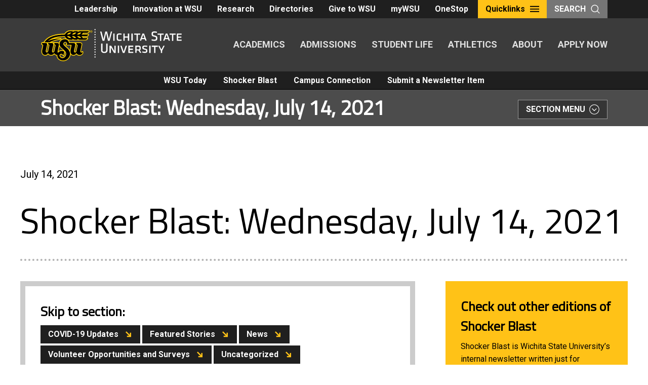

--- FILE ---
content_type: text/html; charset=UTF-8
request_url: https://news.wichita.edu/wsu-newsletter/shocker-blast-wednesday-july-14-2021/
body_size: 28624
content:
<!DOCTYPE html>
<html lang="en-US" class="no-js">
<head>
	<meta charset="UTF-8">
	<meta name="viewport" content="width=device-width, initial-scale=1">
	<link rel="profile" href="http://gmpg.org/xfn/11">
		<script>(function(html){html.className = html.className.replace(/\bno-js\b/,'js')})(document.documentElement);</script>
<title>Shocker Blast: Wednesday, July 14, 2021 &#8211; WSU Newsletters</title>
<meta name='robots' content='max-image-preview:large' />
 <style type="text/css" class="darkmysite_inline_css"> :root { --darkmysite_dark_mode_bg: #0f0f0f; --darkmysite_dark_mode_secondary_bg: #171717; --darkmysite_dark_mode_text_color: #bebebe; --darkmysite_dark_mode_link_color: #ffffff; --darkmysite_dark_mode_link_hover_color: #cccccc; --darkmysite_dark_mode_input_bg: #2d2d2d; --darkmysite_dark_mode_input_text_color: #bebebe; --darkmysite_dark_mode_input_placeholder_color: #989898; --darkmysite_dark_mode_border_color: #4a4a4a; --darkmysite_dark_mode_btn_bg: #2d2d2d; --darkmysite_dark_mode_btn_text_color: #bebebe; } </style><style type="text/css" class="darkmysite_inline_css"> .darkmysite_dark_mode_enabled::-webkit-scrollbar { background: #29292a !important; } .darkmysite_dark_mode_enabled::-webkit-scrollbar-track { background: #29292a !important; } .darkmysite_dark_mode_enabled::-webkit-scrollbar-thumb { background-color: #52565a !important; } .darkmysite_dark_mode_enabled::-webkit-scrollbar-corner { background-color: #52565a !important; } .darkmysite_dark_mode_enabled::-webkit-scrollbar-button { background-color: transparent !important; background-repeat: no-repeat !important; background-size: contain !important; background-position: center !important; } .darkmysite_dark_mode_enabled::-webkit-scrollbar-button:start { background-image: url(https://news.wichita.edu/wp-content/plugins/darkmysite-pro/assets/img/others/scroll_arrow_up.svg) !important; } .darkmysite_dark_mode_enabled::-webkit-scrollbar-button:end { background-image: url(https://news.wichita.edu/wp-content/plugins/darkmysite-pro/assets/img/others/scroll_arrow_down.svg) !important; } .darkmysite_dark_mode_enabled::-webkit-scrollbar-button:start:horizontal { background-image: url(https://news.wichita.edu/wp-content/plugins/darkmysite-pro/assets/img/others/scroll_arrow_left.svg) !important; } .darkmysite_dark_mode_enabled::-webkit-scrollbar-button:end:horizontal { background-image: url(https://news.wichita.edu/wp-content/plugins/darkmysite-pro/assets/img/others/scroll_arrow_right.svg) !important; }</style> <script type="text/javascript" class="darkmysite_inline_js"> var darkmysite_switch_unique_id = "1156225126"; var darkmysite_is_this_admin_panel = "0"; var darkmysite_enable_default_dark_mode = "0"; var darkmysite_enable_os_aware = "0"; var darkmysite_enable_keyboard_shortcut = "1"; var darkmysite_enable_time_based_dark = "0"; var darkmysite_time_based_dark_start = "19:00"; var darkmysite_time_based_dark_stop = "07:00"; var darkmysite_enable_switch_dragging = "0"; var darkmysite_alternative_dark_mode_switch = ""; var darkmysite_enable_low_image_brightness = "1"; var darkmysite_image_brightness_to = "80"; var darkmysite_disallowed_low_brightness_images = ""; var darkmysite_enable_image_grayscale = "0"; var darkmysite_image_grayscale_to = "80"; var darkmysite_disallowed_grayscale_images = ""; var darkmysite_enable_bg_image_darken = "1"; var darkmysite_bg_image_darken_to = "60"; var darkmysite_enable_invert_inline_svg = "0"; var darkmysite_enable_invert_images = "0"; var darkmysite_invert_images_allowed_urls = "[]"; var darkmysite_image_replacements = "[]"; var darkmysite_enable_low_video_brightness = "1"; var darkmysite_video_brightness_to = "80"; var darkmysite_enable_video_grayscale = "0"; var darkmysite_video_grayscale_to = "80"; var darkmysite_video_replacements = "[]"; var darkmysite_allowed_elements = ""; var darkmysite_allowed_elements_raw = ""; var darkmysite_allowed_elements_force_to_correct = "1"; var darkmysite_disallowed_elements = ".darkmysite_ignore, .darkmysite_ignore *, .darkmysite_switch, .darkmysite_switch *, .wp-block-button__link, .wp-block-button__link *"; var darkmysite_disallowed_elements_raw = ""; var darkmysite_disallowed_elements_force_to_correct = "1"; </script><link rel='dns-prefetch' href='//news.wichita.edu' />
<link rel='dns-prefetch' href='//static.addtoany.com' />
<link rel='dns-prefetch' href='//www.googletagmanager.com' />
<link rel='dns-prefetch' href='//fonts.googleapis.com' />
<link rel="alternate" type="application/rss+xml" title="WSU Newsletters &raquo; Feed" href="https://news.wichita.edu/feed/" />
<link rel="alternate" title="oEmbed (JSON)" type="application/json+oembed" href="https://news.wichita.edu/wp-json/oembed/1.0/embed?url=https%3A%2F%2Fnews.wichita.edu%2Fwsu-newsletter%2Fshocker-blast-wednesday-july-14-2021%2F" />
<link rel="alternate" title="oEmbed (XML)" type="text/xml+oembed" href="https://news.wichita.edu/wp-json/oembed/1.0/embed?url=https%3A%2F%2Fnews.wichita.edu%2Fwsu-newsletter%2Fshocker-blast-wednesday-july-14-2021%2F&#038;format=xml" />
<style id='wp-img-auto-sizes-contain-inline-css' type='text/css'>
img:is([sizes=auto i],[sizes^="auto," i]){contain-intrinsic-size:3000px 1500px}
/*# sourceURL=wp-img-auto-sizes-contain-inline-css */
</style>
<style id='wp-emoji-styles-inline-css' type='text/css'>

	img.wp-smiley, img.emoji {
		display: inline !important;
		border: none !important;
		box-shadow: none !important;
		height: 1em !important;
		width: 1em !important;
		margin: 0 0.07em !important;
		vertical-align: -0.1em !important;
		background: none !important;
		padding: 0 !important;
	}
/*# sourceURL=wp-emoji-styles-inline-css */
</style>
<style id='wp-block-library-inline-css' type='text/css'>
:root{--wp-block-synced-color:#7a00df;--wp-block-synced-color--rgb:122,0,223;--wp-bound-block-color:var(--wp-block-synced-color);--wp-editor-canvas-background:#ddd;--wp-admin-theme-color:#007cba;--wp-admin-theme-color--rgb:0,124,186;--wp-admin-theme-color-darker-10:#006ba1;--wp-admin-theme-color-darker-10--rgb:0,107,160.5;--wp-admin-theme-color-darker-20:#005a87;--wp-admin-theme-color-darker-20--rgb:0,90,135;--wp-admin-border-width-focus:2px}@media (min-resolution:192dpi){:root{--wp-admin-border-width-focus:1.5px}}.wp-element-button{cursor:pointer}:root .has-very-light-gray-background-color{background-color:#eee}:root .has-very-dark-gray-background-color{background-color:#313131}:root .has-very-light-gray-color{color:#eee}:root .has-very-dark-gray-color{color:#313131}:root .has-vivid-green-cyan-to-vivid-cyan-blue-gradient-background{background:linear-gradient(135deg,#00d084,#0693e3)}:root .has-purple-crush-gradient-background{background:linear-gradient(135deg,#34e2e4,#4721fb 50%,#ab1dfe)}:root .has-hazy-dawn-gradient-background{background:linear-gradient(135deg,#faaca8,#dad0ec)}:root .has-subdued-olive-gradient-background{background:linear-gradient(135deg,#fafae1,#67a671)}:root .has-atomic-cream-gradient-background{background:linear-gradient(135deg,#fdd79a,#004a59)}:root .has-nightshade-gradient-background{background:linear-gradient(135deg,#330968,#31cdcf)}:root .has-midnight-gradient-background{background:linear-gradient(135deg,#020381,#2874fc)}:root{--wp--preset--font-size--normal:16px;--wp--preset--font-size--huge:42px}.has-regular-font-size{font-size:1em}.has-larger-font-size{font-size:2.625em}.has-normal-font-size{font-size:var(--wp--preset--font-size--normal)}.has-huge-font-size{font-size:var(--wp--preset--font-size--huge)}.has-text-align-center{text-align:center}.has-text-align-left{text-align:left}.has-text-align-right{text-align:right}.has-fit-text{white-space:nowrap!important}#end-resizable-editor-section{display:none}.aligncenter{clear:both}.items-justified-left{justify-content:flex-start}.items-justified-center{justify-content:center}.items-justified-right{justify-content:flex-end}.items-justified-space-between{justify-content:space-between}.screen-reader-text{border:0;clip-path:inset(50%);height:1px;margin:-1px;overflow:hidden;padding:0;position:absolute;width:1px;word-wrap:normal!important}.screen-reader-text:focus{background-color:#ddd;clip-path:none;color:#444;display:block;font-size:1em;height:auto;left:5px;line-height:normal;padding:15px 23px 14px;text-decoration:none;top:5px;width:auto;z-index:100000}html :where(.has-border-color){border-style:solid}html :where([style*=border-top-color]){border-top-style:solid}html :where([style*=border-right-color]){border-right-style:solid}html :where([style*=border-bottom-color]){border-bottom-style:solid}html :where([style*=border-left-color]){border-left-style:solid}html :where([style*=border-width]){border-style:solid}html :where([style*=border-top-width]){border-top-style:solid}html :where([style*=border-right-width]){border-right-style:solid}html :where([style*=border-bottom-width]){border-bottom-style:solid}html :where([style*=border-left-width]){border-left-style:solid}html :where(img[class*=wp-image-]){height:auto;max-width:100%}:where(figure){margin:0 0 1em}html :where(.is-position-sticky){--wp-admin--admin-bar--position-offset:var(--wp-admin--admin-bar--height,0px)}@media screen and (max-width:600px){html :where(.is-position-sticky){--wp-admin--admin-bar--position-offset:0px}}

/*# sourceURL=wp-block-library-inline-css */
</style><style id='wp-block-heading-inline-css' type='text/css'>
h1:where(.wp-block-heading).has-background,h2:where(.wp-block-heading).has-background,h3:where(.wp-block-heading).has-background,h4:where(.wp-block-heading).has-background,h5:where(.wp-block-heading).has-background,h6:where(.wp-block-heading).has-background{padding:1.25em 2.375em}h1.has-text-align-left[style*=writing-mode]:where([style*=vertical-lr]),h1.has-text-align-right[style*=writing-mode]:where([style*=vertical-rl]),h2.has-text-align-left[style*=writing-mode]:where([style*=vertical-lr]),h2.has-text-align-right[style*=writing-mode]:where([style*=vertical-rl]),h3.has-text-align-left[style*=writing-mode]:where([style*=vertical-lr]),h3.has-text-align-right[style*=writing-mode]:where([style*=vertical-rl]),h4.has-text-align-left[style*=writing-mode]:where([style*=vertical-lr]),h4.has-text-align-right[style*=writing-mode]:where([style*=vertical-rl]),h5.has-text-align-left[style*=writing-mode]:where([style*=vertical-lr]),h5.has-text-align-right[style*=writing-mode]:where([style*=vertical-rl]),h6.has-text-align-left[style*=writing-mode]:where([style*=vertical-lr]),h6.has-text-align-right[style*=writing-mode]:where([style*=vertical-rl]){rotate:180deg}
/*# sourceURL=https://news.wichita.edu/wp-includes/blocks/heading/style.min.css */
</style>
<style id='wp-block-list-inline-css' type='text/css'>
ol,ul{box-sizing:border-box}:root :where(.wp-block-list.has-background){padding:1.25em 2.375em}
/*# sourceURL=https://news.wichita.edu/wp-includes/blocks/list/style.min.css */
</style>
<style id='wp-block-paragraph-inline-css' type='text/css'>
.is-small-text{font-size:.875em}.is-regular-text{font-size:1em}.is-large-text{font-size:2.25em}.is-larger-text{font-size:3em}.has-drop-cap:not(:focus):first-letter{float:left;font-size:8.4em;font-style:normal;font-weight:100;line-height:.68;margin:.05em .1em 0 0;text-transform:uppercase}body.rtl .has-drop-cap:not(:focus):first-letter{float:none;margin-left:.1em}p.has-drop-cap.has-background{overflow:hidden}:root :where(p.has-background){padding:1.25em 2.375em}:where(p.has-text-color:not(.has-link-color)) a{color:inherit}p.has-text-align-left[style*="writing-mode:vertical-lr"],p.has-text-align-right[style*="writing-mode:vertical-rl"]{rotate:180deg}
/*# sourceURL=https://news.wichita.edu/wp-includes/blocks/paragraph/style.min.css */
</style>
<style id='global-styles-inline-css' type='text/css'>
:root{--wp--preset--aspect-ratio--square: 1;--wp--preset--aspect-ratio--4-3: 4/3;--wp--preset--aspect-ratio--3-4: 3/4;--wp--preset--aspect-ratio--3-2: 3/2;--wp--preset--aspect-ratio--2-3: 2/3;--wp--preset--aspect-ratio--16-9: 16/9;--wp--preset--aspect-ratio--9-16: 9/16;--wp--preset--color--black: #000000;--wp--preset--color--cyan-bluish-gray: #abb8c3;--wp--preset--color--white: #ffffff;--wp--preset--color--pale-pink: #f78da7;--wp--preset--color--vivid-red: #cf2e2e;--wp--preset--color--luminous-vivid-orange: #ff6900;--wp--preset--color--luminous-vivid-amber: #fcb900;--wp--preset--color--light-green-cyan: #7bdcb5;--wp--preset--color--vivid-green-cyan: #00d084;--wp--preset--color--pale-cyan-blue: #8ed1fc;--wp--preset--color--vivid-cyan-blue: #0693e3;--wp--preset--color--vivid-purple: #9b51e0;--wp--preset--color--primary-yellow: #ffc217;--wp--preset--color--secondary-yellow: #f3ad1c;--wp--preset--color--tertiary-red: #903b41;--wp--preset--color--quaternary-red: #bb4935;--wp--preset--color--quinary-red: #c95e44;--wp--preset--color--senary-blue: #72a6bf;--wp--preset--color--septenary-green: #879848;--wp--preset--color--shade-darkest: #1f1f1f;--wp--preset--color--shade-darker: #3b3b3b;--wp--preset--color--shade-dark: #616161;--wp--preset--color--shade: #979797;--wp--preset--color--shade-light: #c9c7c4;--wp--preset--color--shade-lighter: #e1e0df;--wp--preset--color--shade-lightest: #f2f2f2;--wp--preset--gradient--vivid-cyan-blue-to-vivid-purple: linear-gradient(135deg,rgb(6,147,227) 0%,rgb(155,81,224) 100%);--wp--preset--gradient--light-green-cyan-to-vivid-green-cyan: linear-gradient(135deg,rgb(122,220,180) 0%,rgb(0,208,130) 100%);--wp--preset--gradient--luminous-vivid-amber-to-luminous-vivid-orange: linear-gradient(135deg,rgb(252,185,0) 0%,rgb(255,105,0) 100%);--wp--preset--gradient--luminous-vivid-orange-to-vivid-red: linear-gradient(135deg,rgb(255,105,0) 0%,rgb(207,46,46) 100%);--wp--preset--gradient--very-light-gray-to-cyan-bluish-gray: linear-gradient(135deg,rgb(238,238,238) 0%,rgb(169,184,195) 100%);--wp--preset--gradient--cool-to-warm-spectrum: linear-gradient(135deg,rgb(74,234,220) 0%,rgb(151,120,209) 20%,rgb(207,42,186) 40%,rgb(238,44,130) 60%,rgb(251,105,98) 80%,rgb(254,248,76) 100%);--wp--preset--gradient--blush-light-purple: linear-gradient(135deg,rgb(255,206,236) 0%,rgb(152,150,240) 100%);--wp--preset--gradient--blush-bordeaux: linear-gradient(135deg,rgb(254,205,165) 0%,rgb(254,45,45) 50%,rgb(107,0,62) 100%);--wp--preset--gradient--luminous-dusk: linear-gradient(135deg,rgb(255,203,112) 0%,rgb(199,81,192) 50%,rgb(65,88,208) 100%);--wp--preset--gradient--pale-ocean: linear-gradient(135deg,rgb(255,245,203) 0%,rgb(182,227,212) 50%,rgb(51,167,181) 100%);--wp--preset--gradient--electric-grass: linear-gradient(135deg,rgb(202,248,128) 0%,rgb(113,206,126) 100%);--wp--preset--gradient--midnight: linear-gradient(135deg,rgb(2,3,129) 0%,rgb(40,116,252) 100%);--wp--preset--font-size--small: 13px;--wp--preset--font-size--medium: 20px;--wp--preset--font-size--large: 36px;--wp--preset--font-size--x-large: 42px;--wp--preset--spacing--20: 0.44rem;--wp--preset--spacing--30: 0.67rem;--wp--preset--spacing--40: 1rem;--wp--preset--spacing--50: 1.5rem;--wp--preset--spacing--60: 2.25rem;--wp--preset--spacing--70: 3.38rem;--wp--preset--spacing--80: 5.06rem;--wp--preset--shadow--natural: 6px 6px 9px rgba(0, 0, 0, 0.2);--wp--preset--shadow--deep: 12px 12px 50px rgba(0, 0, 0, 0.4);--wp--preset--shadow--sharp: 6px 6px 0px rgba(0, 0, 0, 0.2);--wp--preset--shadow--outlined: 6px 6px 0px -3px rgb(255, 255, 255), 6px 6px rgb(0, 0, 0);--wp--preset--shadow--crisp: 6px 6px 0px rgb(0, 0, 0);}:where(.is-layout-flex){gap: 0.5em;}:where(.is-layout-grid){gap: 0.5em;}body .is-layout-flex{display: flex;}.is-layout-flex{flex-wrap: wrap;align-items: center;}.is-layout-flex > :is(*, div){margin: 0;}body .is-layout-grid{display: grid;}.is-layout-grid > :is(*, div){margin: 0;}:where(.wp-block-columns.is-layout-flex){gap: 2em;}:where(.wp-block-columns.is-layout-grid){gap: 2em;}:where(.wp-block-post-template.is-layout-flex){gap: 1.25em;}:where(.wp-block-post-template.is-layout-grid){gap: 1.25em;}.has-black-color{color: var(--wp--preset--color--black) !important;}.has-cyan-bluish-gray-color{color: var(--wp--preset--color--cyan-bluish-gray) !important;}.has-white-color{color: var(--wp--preset--color--white) !important;}.has-pale-pink-color{color: var(--wp--preset--color--pale-pink) !important;}.has-vivid-red-color{color: var(--wp--preset--color--vivid-red) !important;}.has-luminous-vivid-orange-color{color: var(--wp--preset--color--luminous-vivid-orange) !important;}.has-luminous-vivid-amber-color{color: var(--wp--preset--color--luminous-vivid-amber) !important;}.has-light-green-cyan-color{color: var(--wp--preset--color--light-green-cyan) !important;}.has-vivid-green-cyan-color{color: var(--wp--preset--color--vivid-green-cyan) !important;}.has-pale-cyan-blue-color{color: var(--wp--preset--color--pale-cyan-blue) !important;}.has-vivid-cyan-blue-color{color: var(--wp--preset--color--vivid-cyan-blue) !important;}.has-vivid-purple-color{color: var(--wp--preset--color--vivid-purple) !important;}.has-black-background-color{background-color: var(--wp--preset--color--black) !important;}.has-cyan-bluish-gray-background-color{background-color: var(--wp--preset--color--cyan-bluish-gray) !important;}.has-white-background-color{background-color: var(--wp--preset--color--white) !important;}.has-pale-pink-background-color{background-color: var(--wp--preset--color--pale-pink) !important;}.has-vivid-red-background-color{background-color: var(--wp--preset--color--vivid-red) !important;}.has-luminous-vivid-orange-background-color{background-color: var(--wp--preset--color--luminous-vivid-orange) !important;}.has-luminous-vivid-amber-background-color{background-color: var(--wp--preset--color--luminous-vivid-amber) !important;}.has-light-green-cyan-background-color{background-color: var(--wp--preset--color--light-green-cyan) !important;}.has-vivid-green-cyan-background-color{background-color: var(--wp--preset--color--vivid-green-cyan) !important;}.has-pale-cyan-blue-background-color{background-color: var(--wp--preset--color--pale-cyan-blue) !important;}.has-vivid-cyan-blue-background-color{background-color: var(--wp--preset--color--vivid-cyan-blue) !important;}.has-vivid-purple-background-color{background-color: var(--wp--preset--color--vivid-purple) !important;}.has-black-border-color{border-color: var(--wp--preset--color--black) !important;}.has-cyan-bluish-gray-border-color{border-color: var(--wp--preset--color--cyan-bluish-gray) !important;}.has-white-border-color{border-color: var(--wp--preset--color--white) !important;}.has-pale-pink-border-color{border-color: var(--wp--preset--color--pale-pink) !important;}.has-vivid-red-border-color{border-color: var(--wp--preset--color--vivid-red) !important;}.has-luminous-vivid-orange-border-color{border-color: var(--wp--preset--color--luminous-vivid-orange) !important;}.has-luminous-vivid-amber-border-color{border-color: var(--wp--preset--color--luminous-vivid-amber) !important;}.has-light-green-cyan-border-color{border-color: var(--wp--preset--color--light-green-cyan) !important;}.has-vivid-green-cyan-border-color{border-color: var(--wp--preset--color--vivid-green-cyan) !important;}.has-pale-cyan-blue-border-color{border-color: var(--wp--preset--color--pale-cyan-blue) !important;}.has-vivid-cyan-blue-border-color{border-color: var(--wp--preset--color--vivid-cyan-blue) !important;}.has-vivid-purple-border-color{border-color: var(--wp--preset--color--vivid-purple) !important;}.has-vivid-cyan-blue-to-vivid-purple-gradient-background{background: var(--wp--preset--gradient--vivid-cyan-blue-to-vivid-purple) !important;}.has-light-green-cyan-to-vivid-green-cyan-gradient-background{background: var(--wp--preset--gradient--light-green-cyan-to-vivid-green-cyan) !important;}.has-luminous-vivid-amber-to-luminous-vivid-orange-gradient-background{background: var(--wp--preset--gradient--luminous-vivid-amber-to-luminous-vivid-orange) !important;}.has-luminous-vivid-orange-to-vivid-red-gradient-background{background: var(--wp--preset--gradient--luminous-vivid-orange-to-vivid-red) !important;}.has-very-light-gray-to-cyan-bluish-gray-gradient-background{background: var(--wp--preset--gradient--very-light-gray-to-cyan-bluish-gray) !important;}.has-cool-to-warm-spectrum-gradient-background{background: var(--wp--preset--gradient--cool-to-warm-spectrum) !important;}.has-blush-light-purple-gradient-background{background: var(--wp--preset--gradient--blush-light-purple) !important;}.has-blush-bordeaux-gradient-background{background: var(--wp--preset--gradient--blush-bordeaux) !important;}.has-luminous-dusk-gradient-background{background: var(--wp--preset--gradient--luminous-dusk) !important;}.has-pale-ocean-gradient-background{background: var(--wp--preset--gradient--pale-ocean) !important;}.has-electric-grass-gradient-background{background: var(--wp--preset--gradient--electric-grass) !important;}.has-midnight-gradient-background{background: var(--wp--preset--gradient--midnight) !important;}.has-small-font-size{font-size: var(--wp--preset--font-size--small) !important;}.has-medium-font-size{font-size: var(--wp--preset--font-size--medium) !important;}.has-large-font-size{font-size: var(--wp--preset--font-size--large) !important;}.has-x-large-font-size{font-size: var(--wp--preset--font-size--x-large) !important;}
/*# sourceURL=global-styles-inline-css */
</style>

<style id='classic-theme-styles-inline-css' type='text/css'>
/*! This file is auto-generated */
.wp-block-button__link{color:#fff;background-color:#32373c;border-radius:9999px;box-shadow:none;text-decoration:none;padding:calc(.667em + 2px) calc(1.333em + 2px);font-size:1.125em}.wp-block-file__button{background:#32373c;color:#fff;text-decoration:none}
/*# sourceURL=/wp-includes/css/classic-themes.min.css */
</style>
<link rel='stylesheet' id='darkmysite-client-main-css' href='https://news.wichita.edu/wp-content/plugins/darkmysite-pro/assets/css/client_main.css?ver=1.2.7' type='text/css' media='all' />
<link rel='stylesheet' id='fvp-frontend-css' href='https://news.wichita.edu/wp-content/plugins/featured-video-plus/styles/frontend.css?ver=2.3.3' type='text/css' media='all' />
<link rel='stylesheet' id='wsutwentyeighteen-style-css' href='https://news.wichita.edu/wp-content/themes/wsutwentyeighteen/style.css?ver=6.9' type='text/css' media='all' />
<link rel='stylesheet' id='wsunews-style-css' href='https://news.wichita.edu/wp-content/themes/wsunews/style.css?ver=1.0.7' type='text/css' media='all' />
<link rel='stylesheet' id='wsutwentyeighteen-fonts-css' href='https://fonts.googleapis.com/css?family=Roboto%2BCondensed%7CRoboto%3A%3A400%2C400i%2C700%7CTitillium%2BWeb%3A400&#038;subset=latin%2Clatin-ext' type='text/css' media='all' />
<link rel='stylesheet' id='genericons-css' href='https://news.wichita.edu/wp-content/themes/wsutwentyeighteen/genericons/genericons.css?ver=3.4.1' type='text/css' media='all' />
<link rel='stylesheet' id='wsutwentyeighteen-style-newcity-css' href='https://news.wichita.edu/wp-content/themes/wsutwentyeighteen/css/style.css?ver=1.1' type='text/css' media='all' />
<link rel='stylesheet' id='wsutwentyeighteen-style-breadcrumb-css' href='https://news.wichita.edu/wp-content/themes/wsutwentyeighteen/css/breadcrumb.css?ver=1.1' type='text/css' media='all' />
<style id='block-visibility-screen-size-styles-inline-css' type='text/css'>
/* Large screens (desktops, 992px and up) */
@media ( min-width: 992px ) {
	.block-visibility-hide-large-screen {
		display: none !important;
	}
}

/* Medium screens (tablets, between 768px and 992px) */
@media ( min-width: 768px ) and ( max-width: 991.98px ) {
	.block-visibility-hide-medium-screen {
		display: none !important;
	}
}

/* Small screens (mobile devices, less than 768px) */
@media ( max-width: 767.98px ) {
	.block-visibility-hide-small-screen {
		display: none !important;
	}
}
/*# sourceURL=block-visibility-screen-size-styles-inline-css */
</style>
<script type="text/javascript" src="https://news.wichita.edu/wp-content/plugins/darkmysite-pro/assets/js/client_main.js?ver=1.2.7" id="darkmysite-client-main-js"></script>
<script type="text/javascript" src="https://news.wichita.edu/wp-includes/js/jquery/jquery.min.js?ver=3.7.1" id="jquery-core-js"></script>
<script type="text/javascript" src="https://news.wichita.edu/wp-includes/js/jquery/jquery-migrate.min.js?ver=3.4.1" id="jquery-migrate-js"></script>
<script type="text/javascript" src="https://news.wichita.edu/wp-content/plugins/featured-video-plus/js/jquery.fitvids.min.js?ver=master-2015-08" id="jquery.fitvids-js"></script>
<script type="text/javascript" id="fvp-frontend-js-extra">
/* <![CDATA[ */
var fvpdata = {"ajaxurl":"https://news.wichita.edu/wp-admin/admin-ajax.php","nonce":"e30c2e089a","fitvids":"1","dynamic":"","overlay":"","opacity":"0.75","color":"b","width":"640"};
//# sourceURL=fvp-frontend-js-extra
/* ]]> */
</script>
<script type="text/javascript" src="https://news.wichita.edu/wp-content/plugins/featured-video-plus/js/frontend.min.js?ver=2.3.3" id="fvp-frontend-js"></script>
<script type="text/javascript" src="https://news.wichita.edu/wp-content/themes/wsutwentyeighteen/js/foundation.min.js?ver=6.3.1" id="wsutwentyeighteen-foundations-js"></script>
<script type="text/javascript" src="https://news.wichita.edu/wp-content/themes/wsutwentyeighteen/js/jquery.fitvids.js?ver=6.9" id="wsutwentyeighteen-script-fitvids-js"></script>
<script type="text/javascript" src="https://news.wichita.edu/wp-content/themes/wsutwentyeighteen/js/modernizr-custom.js?ver=6.9" id="wsutwentyeighteen-script-modernizr-custom-js"></script>
<script type="text/javascript" src="https://news.wichita.edu/wp-content/themes/wsutwentyeighteen/js/accordion-anchor.js?ver=6.9" id="wsutwentyeighteen-script-accordion-anchor-js"></script>

<!-- Google tag (gtag.js) snippet added by Site Kit -->
<!-- Google Analytics snippet added by Site Kit -->
<script type="text/javascript" src="https://www.googletagmanager.com/gtag/js?id=G-320C26GBXP" id="google_gtagjs-js" async></script>
<script type="text/javascript" id="google_gtagjs-js-after">
/* <![CDATA[ */
window.dataLayer = window.dataLayer || [];function gtag(){dataLayer.push(arguments);}
gtag("set","linker",{"domains":["news.wichita.edu"]});
gtag("js", new Date());
gtag("set", "developer_id.dZTNiMT", true);
gtag("config", "G-320C26GBXP");
//# sourceURL=google_gtagjs-js-after
/* ]]> */
</script>
<link rel="https://api.w.org/" href="https://news.wichita.edu/wp-json/" /><link rel="alternate" title="JSON" type="application/json" href="https://news.wichita.edu/wp-json/wp/v2/wsu-newsletter/14872" /><link rel="EditURI" type="application/rsd+xml" title="RSD" href="https://news.wichita.edu/xmlrpc.php?rsd" />
<meta name="generator" content="WordPress 6.9" />
<link rel="canonical" href="https://news.wichita.edu/wsu-newsletter/shocker-blast-wednesday-july-14-2021/" />
<link rel='shortlink' href='https://news.wichita.edu/?p=14872' />
<meta name="generator" content="Site Kit by Google 1.168.0" /><link rel="shortcut icon" type="image/x-icon" href="https://news.wichita.edu/wp-content/themes/wsutwentyeighteen/images/favicons/WSU-02.ico" />
<link rel="icon" href="https://news.wichita.edu/wp-content/uploads/2024/10/cropped-WSU-Logo-Color-300x300.png-32x32.webp" sizes="32x32" />
<link rel="icon" href="https://news.wichita.edu/wp-content/uploads/2024/10/cropped-WSU-Logo-Color-300x300.png-192x192.webp" sizes="192x192" />
<link rel="apple-touch-icon" href="https://news.wichita.edu/wp-content/uploads/2024/10/cropped-WSU-Logo-Color-300x300.png-180x180.webp" />
<meta name="msapplication-TileImage" content="https://news.wichita.edu/wp-content/uploads/2024/10/cropped-WSU-Logo-Color-300x300.png-270x270.webp" />
</head>

<body class="wp-singular wsu-newsletter-template-default single single-wsu-newsletter postid-14872 wp-embed-responsive wp-theme-wsutwentyeighteen wp-child-theme-wsunews group-blog">

<header class="global-header">
	<div class="global-header__utility">
		<nav class="utility-nav" role="navigation" aria-label="Utility Navigation">
			<div class="toplinks__buttons">
			<a href="https://wichita.edu/administration/president/ChiefStaff.php" class="button ">Leadership</a><a href="https://www.wichita.edu/about/innovation/index.php" class="button ">Innovation at WSU</a><a href="https://wichita.edu/research/index.php" class="button ">Research</a><a href="https://wichita.edu/directories/index.php" class="button ">Directories</a><a href="https://foundation.wichita.edu/" class="button ">Give to WSU</a><a href="https://mywsu.wichita.edu/" class="button ">myWSU</a><a href="https://wichita.edu/onestop" class="button ">OneStop</a>			</div>			<div class="quicklinks">
				<button class="quicklinks__toggle utility-button">Quicklinks <svg title="Open Quicklinks" class="icon"> <use xlink:href="https://news.wichita.edu/wp-content/themes/wsutwentyeighteen/images/sprites/svg-sprite-custom-symbol.svg#design--menu"></use> </svg></button> 
				<nav class="quicklinks__overlay">
					<div class="quicklinks__overlay-wrapper">
						<button class="quicklinks__toggle"><svg title="Close Menu" class="icon"> <use xlink:href="https://news.wichita.edu/wp-content/themes/wsutwentyeighteen/images/sprites/svg-sprite-custom-symbol.svg#design--close"></use> </svg> <span class="show-for-sr">Close Menu</span></button> 
<form class="search-bar" action="https://news.wichita.edu" >
	<div class="search-bar__form">
		<label class="show-for-sr" for="searchField">Search</label> 
		<input name="s" class="" type="text" placeholder="Search This Site" id="searchField"> <input type="submit" class="button" value="Search">
	</div>
</form>
						<div class="quicklinks__nav-wrapper">
							<nav class="main-nav" role="navigation" aria-label="Main Navigation">
								<button class="menu-toggle quicklinks__toggle button--accent button--large">
								<svg title="Open Menu" class="icon">
									<use xlink:href="https://news.wichita.edu/wp-content/themes/wsutwentyeighteen/images/sprites/svg-sprite-custom-symbol.svg#design--menu"></use>
								</svg>
							<span class="show-for-sr">Close Menu</span></button> 
								<div class="main-nav__links">
			<a href="https://www.wichita.edu/academics/index.php">ACADEMICS</a><a href="https://www.wichita.edu/admissions/index.php">ADMISSIONS</a><a href="https://www.wichita.edu/student_life/index.php">STUDENT LIFE</a><a href="https://goshockers.com/">ATHLETICS</a><a href="https://www.wichita.edu/about/index.php">ABOUT</a><a href="https://wsu-info.org/go/split.htm">APPLY NOW</a>								</div>
							</nav>

							<div class="quicklinks__list toplinks__list">
							<ul><li><a href="https://wichita.edu/administration/president/ChiefStaff.php" >Leadership</a></li><li><a href="https://www.wichita.edu/about/innovation/index.php" >Innovation at WSU</a></li><li><a href="https://wichita.edu/research/index.php" >Research</a></li><li><a href="https://wichita.edu/directories/index.php" >Directories</a></li><li><a href="https://foundation.wichita.edu/" >Give to WSU</a></li><li><a href="https://mywsu.wichita.edu/" >myWSU</a></li><li><a href="https://wichita.edu/onestop" >OneStop</a></li></ul>							</div>
<nav class="main-nav clearfix" role="navigation" aria-label="Departmental Navigation">
								<div class="main-nav__links">
			<a href="/news/wsu-today/">WSU Today</a>
<a href="/news/shocker-blast/">Shocker Blast</a>
<a href="/news/campus-connection/">Campus Connection</a>
<a href="https://news.wichita.edu/submit-an-item/">Submit a Newsletter Item</a>
</div>
</nav>
										<div class="quicklinks__list">
							<ul><li><a href="https://www.wichita.edu/services/registrar/academic_calendar.php" >Academic Calendar</a></li><li><a href="https://wsu-info.org/go/split.htm" >Apply Now!</a></li><li><a href="https://www.wichita.edu/directories/directory-a-z.php" >A-Z Directory</a></li><li><a href="https://blackboard.wichita.edu/" >Blackboard</a></li><li><a href="https://wichita.edu/calendar/" >Calendar of Events</a></li><li><a href="https://wichita.edu/about/office_hours/index.php" >Office Hours</a></li><li><a href="https://wichita.edu/about/policy/index.php" >Policies and Procedures</a></li><li><a href="https://www.wichita.edu/services/registrar/schedule_of_courses.php" >Schedule of Courses</a></li><li><a href="http://www.wsubooks.com/STORE1/Home.aspx" >Shocker Store</a></li><li><a href="https://portal.office.com/" >Student Webmail</a></li><li><a href="https://www.wichita.edu/services/its/userservices/index.php" >Technology HelpDesk</a></li><li><a href="https://www.wichita.edu/admissions/undergraduate/transfertowsu/index.php" >Transfer to WSU</a></li><li><a href="https://libraries.wichita.edu/" >University Libraries</a></li></ul>							</div>
						</div>
					</div>
				</nav>
			</div>
			<button class="utility-button search-toggle">Search <svg title="Open Search" class="icon"> <use xlink:href="https://news.wichita.edu/wp-content/themes/wsutwentyeighteen/images/sprites/svg-sprite-custom-symbol.svg#design--search"></use> </svg></button> </nav>
	</div>	<div class="global-header__main">
		<div class="global-header__logo">
		
				
			<a href="https://wichita.edu" class="logo"><img src="https://news.wichita.edu/wp-content/themes/wsutwentyeighteen/images/logo.svg" alt="Wichita State University Logo"></a> </div>
		<nav class="main-nav" role="navigation" aria-label="Main Navigation">
			<button class="menu-toggle quicklinks__toggle button--accent button--large"> <svg title="Open Menu" class="icon"> <use xlink:href="https://news.wichita.edu/wp-content/themes/wsutwentyeighteen/images/sprites/svg-sprite-custom-symbol.svg#design--menu"></use> </svg> <span class="show-for-sr">Close Menu</span></button> 
			<div class="main-nav__links">
			<a href="https://www.wichita.edu/academics/index.php" >Academics</a><a href="https://www.wichita.edu/admissions/index.php" >Admissions</a><a href="https://www.wichita.edu/student_life/index.php" >Student Life</a><a href="https://goshockers.com/" >Athletics</a><a href="https://www.wichita.edu/about/index.php" >About</a><a href="https://wsu-info.org/go/split.htm" >Apply Now</a>			</div>
		</nav>
	</div>
	<nav class="department-nav clearfix" role="navigation" aria-label="Departmental Navigation">
			<div class="department_menu link-collection"><ul id="menu-department-menu-1" class=""><li class="menu-item menu-item-type-custom menu-item-object-custom menu-item-137"><a href="/news/wsu-today/" class="button">WSU Today</a></li>
<li class="menu-item menu-item-type-custom menu-item-object-custom menu-item-138"><a href="/news/shocker-blast/" class="button">Shocker Blast</a></li>
<li class="menu-item menu-item-type-custom menu-item-object-custom menu-item-139"><a href="/news/campus-connection/" class="button">Campus Connection</a></li>
<li class="menu-item menu-item-type-post_type menu-item-object-page menu-item-141"><a href="https://news.wichita.edu/submit-an-item/" class="button">Submit a Newsletter Item</a></li>
</ul></div>   </nav>
 
</header><main class="main  main--slab">
<header class="page-header">
	<div class="page-header__bar">
		<div class="page-header__page-title">
			<h1 class="headline-group"><span class="head">
		Shocker Blast: Wednesday, July 14, 2021		</span></h1>
		</div>
		<div class="section-nav">
				<div class="section-nav__toggle">
				<div class="section-nav__toggle-wrapper">
					<button class="toggleSectionNav primary-toggle">Section Menu <svg title="Open Section Links" class="icon"> <use xlink:href="https://news.wichita.edu/wp-content/themes/wsutwentyeighteen/images/sprites/svg-sprite-custom-symbol.svg#design--drawer-circle"></use> </svg></button> </div>
			</div>
			<nav>
				<ul>
			<li class="menu-item menu-item-type-custom menu-item-object-custom menu-item-137"><a href="/news/wsu-today/">WSU Today</a></li>
<li class="menu-item menu-item-type-custom menu-item-object-custom menu-item-138"><a href="/news/shocker-blast/">Shocker Blast</a></li>
<li class="menu-item menu-item-type-custom menu-item-object-custom menu-item-139"><a href="/news/campus-connection/">Campus Connection</a></li>
<li class="menu-item menu-item-type-post_type menu-item-object-page menu-item-141"><a href="https://news.wichita.edu/submit-an-item/">Submit a Newsletter Item</a></li>
				</ul>
			</nav>
		</div>
	</div>
<a name="main-content" id="main-content" ></a>
	</header>


<div class="main-wrapper">
	<section class="main-content">
		
	<header class="story-header ">
		<div class="story-meta"><span class="story-meta__date">July 14, 2021</span>
		</div>
		<h1>Shocker Blast: Wednesday, July 14, 2021</h1>		<div class="story-details">
		</div>
	</header>
	<section class="story-section">
 <article id="post-14872" class="story-body">		
		<aside class="callout callout--tertiary" style="border-color: #ccc;"><h2 class="heading4">Skip to section:</h2><div class="button_collection"><a href="#COVID-19+Updates" class="button" role="button">COVID-19 Updates<svg role="img" class="icon button__trailing-icon" aria-hidden="true"><use xlink:href="https://news.wichita.edu/wp-content/themes/wsutwentyeighteen/images/sprites/svg-sprite-custom-symbol.svg#design--arrow-right"></use></svg></a> <a href="#Featured+Stories" class="button" role="button">Featured Stories<svg role="img" class="icon button__trailing-icon" aria-hidden="true"><use xlink:href="https://news.wichita.edu/wp-content/themes/wsutwentyeighteen/images/sprites/svg-sprite-custom-symbol.svg#design--arrow-right"></use></svg></a> <a href="#News" class="button" role="button">News<svg role="img" class="icon button__trailing-icon" aria-hidden="true"><use xlink:href="https://news.wichita.edu/wp-content/themes/wsutwentyeighteen/images/sprites/svg-sprite-custom-symbol.svg#design--arrow-right"></use></svg></a> <a href="#Volunteer+Opportunities+and+Surveys" class="button" role="button">Volunteer Opportunities and Surveys<svg role="img" class="icon button__trailing-icon" aria-hidden="true"><use xlink:href="https://news.wichita.edu/wp-content/themes/wsutwentyeighteen/images/sprites/svg-sprite-custom-symbol.svg#design--arrow-right"></use></svg></a> <a href="#Uncategorized" class="button" role="button">Uncategorized<svg role="img" class="icon button__trailing-icon" aria-hidden="true"><use xlink:href="https://news.wichita.edu/wp-content/themes/wsutwentyeighteen/images/sprites/svg-sprite-custom-symbol.svg#design--arrow-right"></use></svg></a> <a href="#Publications+and+Presentations" class="button" role="button">Publications and Presentations<svg role="img" class="icon button__trailing-icon" aria-hidden="true"><use xlink:href="https://news.wichita.edu/wp-content/themes/wsutwentyeighteen/images/sprites/svg-sprite-custom-symbol.svg#design--arrow-right"></use></svg></a> <a href="#Kudos" class="button" role="button">Kudos<svg role="img" class="icon button__trailing-icon" aria-hidden="true"><use xlink:href="https://news.wichita.edu/wp-content/themes/wsutwentyeighteen/images/sprites/svg-sprite-custom-symbol.svg#design--arrow-right"></use></svg></a> </div></aside><div class="divided-list "><aside class="callout callout--tertiary"><h2 class="heading4 newssection">COVID-19 Updates</h2><a name="COVID-19+Updates" />
<div class="divided-list__item"><a name="wsu-students-eligible-for-vaccine-incentives" />
	<div class="teaser ">
		<div class="teaser__body">
<div class="captioned-media ">
	<figure>
		<div class="figure-wrapper">
			<a href="https://news.wichita.edu/2021/07/07/shockers-unite-to-fight-covid-19/" title="WSU students eligible for vaccine incentives"><img width="800" height="450" src="https://news.wichita.edu/wp-content/uploads/2021/07/KBV2021.PrimaryGraphic-800.png" class="attachment-teaser-display size-teaser-display wp-post-image" alt="Kansas Beats the Virus. #KSBeatsTheVirus #wichitastateu" decoding="async" fetchpriority="high" srcset="https://news.wichita.edu/wp-content/uploads/2021/07/KBV2021.PrimaryGraphic-800.png 800w, https://news.wichita.edu/wp-content/uploads/2021/07/KBV2021.PrimaryGraphic-800-300x169.png 300w, https://news.wichita.edu/wp-content/uploads/2021/07/KBV2021.PrimaryGraphic-800-768x432.png 768w" sizes="(max-width: 709px) 85vw, (max-width: 909px) 67vw, (max-width: 984px) 61vw, (max-width: 1362px) 45vw, 600px" /></a>
		</div>
	</figure>
</div>
			<div class="teaser__headline">
				<h3 class="headline-group ">
					<a href="https://news.wichita.edu/2021/07/07/shockers-unite-to-fight-covid-19/" class="head">WSU students eligible for vaccine incentives</a>
				</h3>
			</div>
			<div class="teaser__editorial">
<div class="headshots"><p>Join your fellow Shocker students and fight the spread of COVID-19. WSU students can visit <a href="https://cas.wichita.edu/cas/login?service=https%3a%2f%2fstudenthealth.wichita.edu">myShockerHealth portal</a> to submit verification of COVID-19 vaccinations. Once you have submitted your vaccination verification, your name will be entered in a daily prize drawing from Aug. 27 to Sept. 3.</p>
<p>This is a private, secure way to share personal health information with Student Health.</p>
<ul>
<li>Log in from the SHS website at <a href="http://www.wichita.edu/shs">www.wichita.edu/shs</a>  and click the myShockerHealth portal link.</li>
<li>Sign into <a href="https://cas.wichita.edu/cas/login?service=https%3a%2f%2fstudenthealth.wichita.edu">the myShockerHealth portal</a> with your WSU ID and password,</li>
<li>Once you are in the portal, upload your COVID-19 vaccination card under “Immunizations” in the left menu. Students with questions can ask them via the myShockerHealth portal.</li>
</ul>
<p>To qualify for the prize drawing, please provide your COVID-19 vaccination information. Providing this information is voluntary, but it is required to enter the drawing.</p>
<p>Only one entry per person; duplicate entries will be discarded. The following prizes will be featured:</p>
<ul>
<li>Apple iPad 7th Generation</li>
<li>iPad keyboard case</li>
<li>Apple Watch Series 6</li>
<li>Apple Airpods Pro</li>
<li>Keurig K-Slim Coffee Maker</li>
<li>40 count K-Cups</li>
<li>Acer Swift Laptop 3 Thin and Light Laptop</li>
<li>Samsung Galaxy Tablet S6</li>
<li>Samsung Galaxy Tablet Cover</li>
<li>Corsori Smart Wi-Fi Air Fryer</li>
</ul>
</div><div class="button-collection"><a href="https://vm.tiktok.com/ZMRNJDXpa/" class="button"  role="button">Learn more about the contest in this TikTok clip<svg role="img" class="icon button__trailing-icon" aria-hidden="true"><use xlink:href="https://news.wichita.edu/wp-content/themes/wsutwentyeighteen/images/sprites/svg-sprite-custom-symbol.svg#design--arrow-right"></use></svg></a></div>			</div>
		</div>
	</div>
</div>
</aside>
<aside><h2 class="heading4 newssection">Featured Stories</h2><a name="Featured+Stories" />
<div class="divided-list__item"><a name="wichita-state-names-new-college-of-engineering-dean" />
	<div class="teaser ">
		<div class="teaser__body">
<div class="captioned-media ">
	<figure>
		<div class="figure-wrapper">
			<a href="https://news.wichita.edu/2021/07/08/wichita-state-names-new-college-of-engineering-dean/" title="Wichita State names new College of Engineering dean"><img width="800" height="600" src="https://news.wichita.edu/wp-content/uploads/2021/07/anthony_muscat_small-1.jpg" class="attachment-teaser-display size-teaser-display wp-post-image" alt="Anthony Muscat headshot." decoding="async" srcset="https://news.wichita.edu/wp-content/uploads/2021/07/anthony_muscat_small-1.jpg 800w, https://news.wichita.edu/wp-content/uploads/2021/07/anthony_muscat_small-1-300x225.jpg 300w, https://news.wichita.edu/wp-content/uploads/2021/07/anthony_muscat_small-1-768x576.jpg 768w, https://news.wichita.edu/wp-content/uploads/2021/07/anthony_muscat_small-1-267x200.jpg 267w" sizes="(max-width: 709px) 85vw, (max-width: 909px) 67vw, (max-width: 984px) 61vw, (max-width: 1362px) 45vw, 600px" /></a>
		</div>
	</figure>
</div>
			<div class="teaser__headline">
				<h3 class="headline-group ">
					<a href="https://news.wichita.edu/2021/07/08/wichita-state-names-new-college-of-engineering-dean/" class="head">Wichita State names new College of Engineering dean</a>
				</h3>
			</div>
			<div class="teaser__editorial">
<div class="headshots"><p>Dr. Anthony Muscat has been named dean of Wichita State University’s College of Engineering, effective July 25.</p>
<p>Muscat is a professor and chair of Chemical and Environmental Engineering at the University of Arizona, where he has been since 1998.</p>
<p>His career history includes administrative appointments as Department Chair of Chemical and Environmental Engineering and Acting Department Head of the Aerospace and Mechanical Engineering, both at the University of Arizona. He received a bachelor’s in chemical engineering from the University of California-Davis and a master’s and Ph.D. in chemical engineering from Stanford University.</p>
</div><div class="button-collection"><a href="https://www.wichita.edu/about/wsunews/news/2021/07-july/engineering_dean_release_2.php" class="button"  role="button">Read more about Dr. Muscat<svg role="img" class="icon button__trailing-icon" aria-hidden="true"><use xlink:href="https://news.wichita.edu/wp-content/themes/wsutwentyeighteen/images/sprites/svg-sprite-custom-symbol.svg#design--arrow-right"></use></svg></a></div>			</div>
		</div>
	</div>
</div>
<div class="divided-list__item"><a name="track-coach-uses-iphone-drone-slushies-to-document-kansas-small-towns" />
	<div class="teaser ">
		<div class="teaser__body">
			<div class="teaser__headline">
				<h3 class="headline-group ">
					<a href="https://news.wichita.edu/2021/07/12/track-coach-uses-iphone-drone-slushies-to-document-kansas-small-towns/" class="head">Track coach uses iPhone, drone, slushies to document Kansas small towns</a>
				</h3>
			</div>
			<div class="teaser__editorial">
<div class="headshots">
<p>People from France farmed and produced silk in Kansas in the 1860s as part of a dream of a utopian community.</p>



<p>“Who knows what was going on here in Silkville,” John Wise says as he stands in front of a stone schoolhouse in Franklin County near the end of his 12-minute video.</p>
</div><div class="button-collection"><a href="https://www.wichita.edu/about/wsunews/news/2021/07-july/wise_2.php" class="button"  role="button">Read more about John Wise<svg role="img" class="icon button__trailing-icon" aria-hidden="true"><use xlink:href="https://news.wichita.edu/wp-content/themes/wsutwentyeighteen/images/sprites/svg-sprite-custom-symbol.svg#design--arrow-right"></use></svg></a></div>			</div>
		</div>
	</div>
</div>
<div class="divided-list__item"><a name="rededication-of-class-of-1934-sundial-july-19" />
	<div class="teaser ">
		<div class="teaser__body">
<div class="captioned-media ">
	<figure>
		<div class="figure-wrapper">
			<a href="https://news.wichita.edu/2021/07/13/class-of-1934-sundial-rededication/" title="Rededication of class of 1934 sundial July 19"><img width="800" height="600" src="https://news.wichita.edu/wp-content/uploads/2021/07/preview-lightbox-Newsletter-800x600-1.jpg" class="attachment-teaser-display size-teaser-display wp-post-image" alt="" decoding="async" srcset="https://news.wichita.edu/wp-content/uploads/2021/07/preview-lightbox-Newsletter-800x600-1.jpg 800w, https://news.wichita.edu/wp-content/uploads/2021/07/preview-lightbox-Newsletter-800x600-1-300x225.jpg 300w, https://news.wichita.edu/wp-content/uploads/2021/07/preview-lightbox-Newsletter-800x600-1-768x576.jpg 768w, https://news.wichita.edu/wp-content/uploads/2021/07/preview-lightbox-Newsletter-800x600-1-267x200.jpg 267w" sizes="(max-width: 709px) 85vw, (max-width: 909px) 67vw, (max-width: 984px) 61vw, (max-width: 1362px) 45vw, 600px" /></a>
		</div>
	</figure>
</div>
			<div class="teaser__headline">
				<h3 class="headline-group ">
					<a href="https://news.wichita.edu/2021/07/13/class-of-1934-sundial-rededication/" class="head">Rededication of class of 1934 sundial July 19</a>
				</h3>
			</div>
			<div class="teaser__editorial">
<div class="headshots"><p>The class of 1934 sundial will rededication is scheduled for Monday, July 19. Remarks are at 11:30 a.m. on the east side of Hubbard Hall.</p>
<p>The late George Platt (1931-2017), associate professor emeritus from the Hugo Wall School, worked with Mary Nelson, Wichita State University Libraries Special Collections and University Archives, to learn the story of the sundial.</p>
<p>The sundial was a gift to the university from the class of 1934. Photos in the Parnassus yearbook from the 1950s show the sundial just west of Jardine Hall. The sundial had been missing for many years and resurfaced in summer 2014.</p>
</div>			</div>
		</div>
	</div>
</div>
</aside>
<aside><h2 class="heading4 newssection">News</h2><a name="News" />
<div class="divided-list__item"><a name="textbooks-delivered-to-your-dorm-room" />
	<div class="teaser ">
		<div class="teaser__body">
<div class="captioned-media ">
	<figure>
		<div class="figure-wrapper">
			<a href="https://news.wichita.edu/2021/07/08/textbooks-delivered-to-your-dorm-room/" title="Textbooks delivered to your dorm room"><img width="800" height="450" src="https://news.wichita.edu/wp-content/uploads/2021/07/Textbook-Dorm-Delivery-CIC-Ad-v03.jpg" class="attachment-teaser-display size-teaser-display wp-post-image" alt="Shocker Store. Official Store of Wichita State University. Have your textbooks delivered to your dorm room before you move in! Place textbook order at shockerstore.com July 15-31 to have your textbooks waiting for you when you arrive to campus! Some exclusions apply. Valid for students living in WSU residence halls only." decoding="async" loading="lazy" srcset="https://news.wichita.edu/wp-content/uploads/2021/07/Textbook-Dorm-Delivery-CIC-Ad-v03.jpg 800w, https://news.wichita.edu/wp-content/uploads/2021/07/Textbook-Dorm-Delivery-CIC-Ad-v03-300x169.jpg 300w, https://news.wichita.edu/wp-content/uploads/2021/07/Textbook-Dorm-Delivery-CIC-Ad-v03-768x432.jpg 768w" sizes="auto, (max-width: 709px) 85vw, (max-width: 909px) 67vw, (max-width: 984px) 61vw, (max-width: 1362px) 45vw, 600px" /></a>
		</div>
	</figure>
</div>
			<div class="teaser__headline">
				<h3 class="headline-group ">
					<a href="https://news.wichita.edu/2021/07/08/textbooks-delivered-to-your-dorm-room/" class="head">Textbooks delivered to your dorm room</a>
				</h3>
			</div>
			<div class="teaser__editorial">
<div class="headshots"><p>Make Shocker move-in day easier and get your textbooks delivered to your room. Simply place your textbook order with the online Shocker Store July 15-31.</p>


<p></p>
</div><div class="button-collection"><a href="https://shockerstore.com/" class="button"  role="button">Learn more about textbook delivery<svg role="img" class="icon button__trailing-icon" aria-hidden="true"><use xlink:href="https://news.wichita.edu/wp-content/themes/wsutwentyeighteen/images/sprites/svg-sprite-custom-symbol.svg#design--arrow-right"></use></svg></a></div>			</div>
		</div>
	</div>
</div>
<div class="divided-list__item"><a name="july-2021-forward-together-newsletter-available" />
	<div class="teaser ">
		<div class="teaser__body">
<div class="captioned-media ">
	<figure>
		<div class="figure-wrapper">
			<a href="https://news.wichita.edu/2021/07/13/july-2021-forward-together-newsletter-available/" title="July 2021 Forward Together newsletter available"><img width="800" height="600" src="https://news.wichita.edu/wp-content/uploads/2021/07/ForwardTogether_Lead_1000x500_02-800x600.jpg" class="attachment-teaser-display size-teaser-display wp-post-image" alt="Forward Together: A monthly newsletter" decoding="async" loading="lazy" srcset="https://news.wichita.edu/wp-content/uploads/2021/07/ForwardTogether_Lead_1000x500_02-800x600.jpg 800w, https://news.wichita.edu/wp-content/uploads/2021/07/ForwardTogether_Lead_1000x500_02-267x200.jpg 267w" sizes="auto, (max-width: 709px) 85vw, (max-width: 909px) 67vw, (max-width: 984px) 61vw, (max-width: 1362px) 45vw, 600px" /></a>
		</div>
	</figure>
</div>
			<div class="teaser__headline">
				<h3 class="headline-group ">
					<a href="https://news.wichita.edu/2021/07/13/july-2021-forward-together-newsletter-available/" class="head">July 2021 Forward Together newsletter available</a>
				</h3>
			</div>
			<div class="teaser__editorial">
<div class="headshots">
<p>This month&#8217;s issue of Forward Together starts off with a message from Dr. Rick Muma about how Wichita State fits into the New University model. Additional items include the following:</p>



<ul class="wp-block-list"><li>Wichita State names new College of Engineering dean</li><li>Air Force to develop F-16 digital twin with NIAR&#8217;s help</li><li>Center for Entrepreneurship announces new reporting structure</li><li>Sanchez earns Kansas Human Rights Commission appointment</li><li>Wichita State freshman targets Paralympics in rowing time trials</li><li>Shocker alum helps engineer NASA&#8217;s return to the Moon and more</li><li>Shocker students&#8217; innovation represented at Make48</li><li>Wichita State named No. 1 most affordable, LGBTQ-friendly school in Kansas</li></ul>
</div><div class="button-collection"><a href="https://myemail.constantcontact.com/A-monthly-update-to-Shocker-Nation--July-2021.html?soid=1131550814196&aid=NV62QD5dgoE" class="button"  role="button">Read July Forward Together<svg role="img" class="icon button__trailing-icon" aria-hidden="true"><use xlink:href="https://news.wichita.edu/wp-content/themes/wsutwentyeighteen/images/sprites/svg-sprite-custom-symbol.svg#design--arrow-right"></use></svg></a></div>			</div>
		</div>
	</div>
</div>
<div class="divided-list__item"><a name="2021-virtual-on-campus-job-fair-schedules-now-open" />
	<div class="teaser ">
		<div class="teaser__body">
<div class="captioned-media ">
	<figure>
		<div class="figure-wrapper">
			<a href="https://news.wichita.edu/2021/07/13/2021-virtual-on-campus-job-fair-schedules-now-open/" title="2021 virtual on-campus job fair schedules now open"><img width="800" height="450" src="https://news.wichita.edu/wp-content/uploads/2021/07/OCJF-Graphic-800.jpg" class="attachment-teaser-display size-teaser-display wp-post-image" alt="Shocker Career Accelerator. Wichita State University. Virtual on-campus job fair." decoding="async" loading="lazy" srcset="https://news.wichita.edu/wp-content/uploads/2021/07/OCJF-Graphic-800.jpg 800w, https://news.wichita.edu/wp-content/uploads/2021/07/OCJF-Graphic-800-300x169.jpg 300w, https://news.wichita.edu/wp-content/uploads/2021/07/OCJF-Graphic-800-768x432.jpg 768w" sizes="auto, (max-width: 709px) 85vw, (max-width: 909px) 67vw, (max-width: 984px) 61vw, (max-width: 1362px) 45vw, 600px" /></a>
		</div>
	</figure>
</div>
			<div class="teaser__headline">
				<h3 class="headline-group ">
					<a href="https://news.wichita.edu/2021/07/13/2021-virtual-on-campus-job-fair-schedules-now-open/" class="head">2021 virtual on-campus job fair schedules now open</a>
				</h3>
			</div>
			<div class="teaser__editorial">
<div class="headshots"><p>Want to earn a paycheck while going to school? Register and sign up for the virtual on-campus job fair from 1 to 3 p.m. Thursday, July 22, via Handshake. The fair allows students to meet employers and review resumes with on-campus offices in one convenient location.</p>
<p>Students can also fine tune their resumes and find out the basics of navigating a virtual career fair by joining one of three career workshops to prep the event:</p>
<ul>
<li><a title="https://email.mail.joinhandshake.com/c/[base64]" href="https://email.mail.joinhandshake.com/c/[base64]" target="_blank" rel="noopener">Virtual Career Fair Prep Workshop: 3:30 p.m. July 14</a></li>
<li><a title="https://email.mail.joinhandshake.com/c/[base64]" href="https://email.mail.joinhandshake.com/c/[base64]" target="_blank" rel="noopener">Resume and Handshake Clinic: 12:30 p.m. July 15</a></li>
<li><a title="https://email.mail.joinhandshake.com/c/[base64]" href="https://email.mail.joinhandshake.com/c/[base64]" target="_blank" rel="noopener">Virtual Career Fair Prep Workshop: 6 p.m. July 20</a></li>
</ul>


<p></p>
</div><div class="button-collection"><a href="https://wichitastate.joinhandshake.com/career_fairs/24223/student_preview?token=2CGx3XVgLDRKuFF1tkMJMyAL93IdueV5rG2BvZ8cZ7FjcaKfUpkbDw&lor=1&utm_source=mass_mailer&utm_medium=email&utm_content=882708&utm_campaign=uni_targeted_emails" class="button"  role="button">Register or sign up for virtual on-campus job fair<svg role="img" class="icon button__trailing-icon" aria-hidden="true"><use xlink:href="https://news.wichita.edu/wp-content/themes/wsutwentyeighteen/images/sprites/svg-sprite-custom-symbol.svg#design--arrow-right"></use></svg></a></div>			</div>
		</div>
	</div>
</div>
<div class="divided-list__item"><a name="office-of-engagement-seeking-input-for-development-process" />
	<div class="teaser ">
		<div class="teaser__body">
<div class="captioned-media ">
	<figure>
		<div class="figure-wrapper">
			<a href="https://news.wichita.edu/2021/07/12/office-of-engagement-seeking-input-for-development-process/" title="Office of Engagement seeking input for development process"><img width="800" height="600" src="https://news.wichita.edu/wp-content/uploads/2021/07/Wordcloud-UV-survey-800x600.png" class="attachment-teaser-display size-teaser-display wp-post-image" alt="Word cloud. As entertainment and shopping. Farmers market Grocery store community center cofffee shop transportation public transit educational system activities for kids during summer additional resturants community center libary more entertaiment shade from sun Keep all pools open learning how to swim More money for community Keep bridge open Keep Dunbar threaten open Change pattern of streets Polish streets More community events Remove Power polls More parking Continue places for kids Better education Access to education Better education I would like to see this area be developed to promote community events and provide structures to accommodate crowds for presentations, performance art, plays, etc.. Ideally in support of these events would be small businesses that are lead by students to test out their entrepreneur skills (IE: food stalls, cafes, mini restaurants, lounges, etc). The primary goal of these structures should be to allow for different types of businesses to grow and change as students graduate and new students come in to implement different business ideas. That’s a good question! I’m honestly not 100% sure. Maybe a small local-style shopping center with an opportunity for food and entertainment options. Grocery Store A community center that has things geared towards college students I’d like to see an urban park so the kids can play soccer,basketball &amp; other activities. If you add a dog park then this would also Benefit the neighborhood families greatly. Shopping is not ideal but a grocery store on the property is great. The neighborhood lacks affordable/ accessible access to food. I’d like to see a focus on creating community so a small outdoor theater would also help bring music to local families aswell. Something for the family, go carts, laser tag, bowling. Maybe grocery store, Parking Water park A community center where people can also drop off their recycling and at the center people up cycle those products A coffee shop/art gallery in one Karaoke cafe Restaurants, grocery store, activities for kids, free workout studios, 13th St needs work More benches Free parking, more sculptures Multicultural market More public events Grocery store opportunities, small business opportunities Mental therapy institution Affordable housing Free clinics shaded seating areas hands on events Whole Foods waterpark waterpark ice rink roller coaster grocery store grocery store dog park cafe/restaurant sports center better education outdoor fun stuff basketball more community events youth learning classes update recreational center indoor events more businesses large outdoor fans air condition fix streets make the area a business area improve roads and sidewalks better education unification/ no competition recreational center redo everything / houses more concrete pathway show what it represents restruants add more benches more affordable housing more public events keep save a lot open free parking more and better grocery stores better restaurants more seating kid activities hands on events free clinics more pop up shops for small businesses mental therapy water parks roller coaster dog park sport center cafe&#039; grocery store ice novel Grocery store/pharmacy restaurants something that is accessible (physically and financially) for the exiting members of the Shocker neighborhoods. Supermarket, Movie theater, Recreational Park with swimming pool and splash pad, and trails for bikes, Clothing store, Museums, Pet store. fresh fruits and veggies at good prices - a grocery store an outdoor mall. I think giving space for students to develop products or services and letting them showcase their product for a semester would be great! It allows Wichita’s entrepreneurial spirit to be showcased by WSU entrepreneurial students and giving them applied learning opportunities. A competition could be held for the space or spaces. In the actual mall, I think having a place to eat, live, and play gives out of state and international students a hub just off campus. Staying and including locally-owned firms to Wichita and the surrounding areas would be first. Outdoor open green space with gardens and clean eating eateries and a produce/farmers mixed venue space. Family friendly places for older (teen) kids. Once they outgrow the kid activities, we need more for the 12-17 year old. We also need more social places for the 20-35 crowd. Outdoor exercicse, outdoor eating maybe even on sand around some water. Make a small water feature, surround it with sand and give Wichita a &quot;beach hangout&quot; with some family &quot;game&quot; activities and some young adult &quot;volleyball&quot; activities. shaded areas, walking paths, benches or seats, picnic areas w/tables and seating or w/o Automatic car wash, Arbys (drive thru) Pickleball Courts (The only ones are at chicken N pickle and they’re always super pack, would be a good community building opportunity) Football stadium Coffee shops and and non-fas food venues Restaurants, nail salon, market/grocery store A CVS, Walgreens, or Walmart type of store. Someplace close that one could go to get a last minute greeting card and gift, over-the-counter medicine or Band-Aids, toiletries, and someplace that has a good assortment of snacks and drinks entertainment and grocery stores Health food store - like Sprouts! we would like more chances to have places to walk to, and more public transit. Local stores would be nice. a beer hall with healthy food Grocery store, post office, Farmers market, dog park, smoothie shop, parking garage If developed in this area my family and I would love a theme park with a destination hotel. Let’s stop just being “in the middle.” Let’s bring tourism here instead of just being a blip in the road. I would like to see a water park in our future as well. I think we should develop our downtown waterfront area in a similar fashion to Oklahoma City. They have a great river front district. They have entertainment (not just food) for both family and adults of different ages. Access to groceries and fresh produce + prefer buildings with green certification and development using green energy, low carbon and other sustainability features." decoding="async" loading="lazy" srcset="https://news.wichita.edu/wp-content/uploads/2021/07/Wordcloud-UV-survey-800x600.png 800w, https://news.wichita.edu/wp-content/uploads/2021/07/Wordcloud-UV-survey-267x200.png 267w" sizes="auto, (max-width: 709px) 85vw, (max-width: 909px) 67vw, (max-width: 984px) 61vw, (max-width: 1362px) 45vw, 600px" /></a>
		</div>
	</figure>
</div>
			<div class="teaser__headline">
				<h3 class="headline-group ">
					<a href="https://news.wichita.edu/2021/07/12/office-of-engagement-seeking-input-for-development-process/" class="head">Office of Engagement seeking input for development process</a>
				</h3>
			</div>
			<div class="teaser__editorial">
<div class="headshots"><p>The Wichita State University Office of Strategic Engagement and Planning requests community input for its current development process. The input will be shared later on with the private developers who will submit proposals for augmenting the west and south boundaries of the university, also known as University Village.</p>
<p>Private developers typically build at their discretion with a focus on items that drive economic benefit. We see this survey as an opportunity to elevate the voices of the communities that make up Wichita State and hope that we can bring the desires of those communities into the development process and help bring to fruition some mutually beneficial opportunities.</p>


<p></p>
</div><div class="button-collection"><a href="https://www.wichita.edu/administration/Strategic_Engagement_and_Planning/uv_engagement_feedback.php" class="button"  role="button">Participate in SEP survey<svg role="img" class="icon button__trailing-icon" aria-hidden="true"><use xlink:href="https://news.wichita.edu/wp-content/themes/wsutwentyeighteen/images/sprites/svg-sprite-custom-symbol.svg#design--arrow-right"></use></svg></a></div>			</div>
		</div>
	</div>
</div>
<div class="divided-list__item"><a name="tuesday-talks-what-parents-need-to-know" />
	<div class="teaser ">
		<div class="teaser__body">
<div class="captioned-media ">
	<figure>
		<div class="figure-wrapper">
			<a href="https://news.wichita.edu/2021/07/09/tuesday-talks-what-parents-need-to-know-2/" title="Tuesday Talks: What Parents Need to Know"><img width="800" height="463" src="https://news.wichita.edu/wp-content/uploads/2021/07/Tuesday-Talks-SB-Resized-2.png" class="attachment-teaser-display size-teaser-display wp-post-image" alt="Orange background with text: Tuesday Talks with Student Health Services, Tuesday July 13, New Healthy Shockers: What Parents Need to Know with Dr. Chris Leonard, Camille Childers, Caitlyn Nolen, and Michelle Barger" decoding="async" loading="lazy" srcset="https://news.wichita.edu/wp-content/uploads/2021/07/Tuesday-Talks-SB-Resized-2.png 800w, https://news.wichita.edu/wp-content/uploads/2021/07/Tuesday-Talks-SB-Resized-2-300x174.png 300w, https://news.wichita.edu/wp-content/uploads/2021/07/Tuesday-Talks-SB-Resized-2-768x444.png 768w" sizes="auto, (max-width: 709px) 85vw, (max-width: 909px) 67vw, (max-width: 984px) 61vw, (max-width: 1362px) 45vw, 600px" /></a>
		</div>
	</figure>
</div>
			<div class="teaser__headline">
				<h3 class="headline-group ">
					<a href="https://news.wichita.edu/2021/07/09/tuesday-talks-what-parents-need-to-know-2/" class="head">Tuesday Talks: What Parents Need to Know</a>
				</h3>
			</div>
			<div class="teaser__editorial">
<div class="headshots"><table border="0" width="100%" cellspacing="0" cellpadding="5" bgcolor="white">
<tbody>
<tr bgcolor="white">
<td>For this week&#8217;s Tuesday Talks, join Nurse Heather Stafford, Student Health Services associate director; Camille Childers, SHS director, Dr. Chris Leonard, Counseling and Prevention Services associate director, Caitlin Nolen, First Year programs intern, and Michelle Barger, a new college parent, as they to discuss what parents need to know about keeping their students healthy at Wichita State.</td>
</tr>
</tbody>
</table>
</div><div class="button-collection"><a href="https://www.youtube.com/channel/UCz--whtqkSUDGmxszi0qjgA" class="button"  role="button">View July 13 Tuesday Talks<svg role="img" class="icon button__trailing-icon" aria-hidden="true"><use xlink:href="https://news.wichita.edu/wp-content/themes/wsutwentyeighteen/images/sprites/svg-sprite-custom-symbol.svg#design--arrow-right"></use></svg></a></div>			</div>
		</div>
	</div>
</div>
<div class="divided-list__item"><a name="registrars-office-closing-today" />
	<div class="teaser ">
		<div class="teaser__body">
			<div class="teaser__headline">
				<h3 class="headline-group ">
					<a href="https://news.wichita.edu/2021/07/08/registrars-office-closing-july-2/" class="head">Registrar&#8217;s Office closing today</a>
				</h3>
			</div>
			<div class="teaser__editorial">
<div class="headshots"><p>The Registrar&#8217;s Office will close Thursday, July 22 for staff training. All questions can be directed to the OneStop office in Jardine Hall (room 112).</p>
<p><!--EndFragment --></p>
</div>			</div>
		</div>
	</div>
</div>
<div class="divided-list__item"><a name="admissions-closing-early-july-20" />
	<div class="teaser ">
		<div class="teaser__body">
			<div class="teaser__headline">
				<h3 class="headline-group ">
					<a href="https://news.wichita.edu/2021/06/21/admissions-closing-early-july-20/" class="head">Admissions closing early July 20</a>
				</h3>
			</div>
			<div class="teaser__editorial">
<div class="headshots"><p>The Office of Admissions will be closed from 3 to 5 p.m. Tuesday, July 20 for staff development. Please call 316-978-3085 if you need assistance.</p>


<p></p>
</div>			</div>
		</div>
	</div>
</div>
</aside>
<aside><h2 class="heading4 newssection">Volunteer Opportunities and Surveys</h2><a name="Volunteer+Opportunities+and+Surveys" />
<div class="divided-list__item"><a name="americorps-vista-service-opportunities-available" />
	<div class="teaser ">
		<div class="teaser__body">
<div class="captioned-media ">
	<figure>
		<div class="figure-wrapper">
			<a href="https://news.wichita.edu/2021/07/09/americorps-vista-service-opportunities-available/" title="AmeriCorps VISTA service opportunities available"><img width="800" height="446" src="https://news.wichita.edu/wp-content/uploads/2021/07/VISTA-Slide-with-WSU-800.png" class="attachment-teaser-display size-teaser-display wp-post-image" alt="A slide of the PowerPoint that reads &quot;AmeriCorps Service Opportunities." decoding="async" loading="lazy" srcset="https://news.wichita.edu/wp-content/uploads/2021/07/VISTA-Slide-with-WSU-800.png 800w, https://news.wichita.edu/wp-content/uploads/2021/07/VISTA-Slide-with-WSU-800-300x167.png 300w, https://news.wichita.edu/wp-content/uploads/2021/07/VISTA-Slide-with-WSU-800-768x428.png 768w" sizes="auto, (max-width: 709px) 85vw, (max-width: 909px) 67vw, (max-width: 984px) 61vw, (max-width: 1362px) 45vw, 600px" /></a>
		</div>
	</figure>
</div>
			<div class="teaser__headline">
				<h3 class="headline-group ">
					<a href="https://news.wichita.edu/2021/07/09/americorps-vista-service-opportunities-available/" class="head">AmeriCorps VISTA service opportunities available</a>
				</h3>
			</div>
			<div class="teaser__editorial">
<p>The Wichita State University Community Engagement Institute is looking for five candidates for service positions at Wichita State through AmeriCorps. The positions include opportunities with the Shocker Neighborhood Association, Psychology Department, Center for Public Health Initiatives at Community Engagement Institute, Prevention Initiatives at CEI and a Volunteers in Service to America (VISTA) leader position for someone who has previous AmeriCorps experience.</p>
						<div class="accordion" data-accordion="-accordion" data-allow-all-closed="true" role="tablist">
                        <div class="accordion-item" data-accordion-item="" data-deep-link="true" data-update-history="true"><a href="#" class="accordion-title" aria-controls="-accordion" role="tab" id="-accordion-label" aria-expanded="false" aria-selected="false">Read more of AmeriCorps VISTA service opportunities available</a><div class="accordion-content" data-tab-content="" role="tabpanel" aria-labelledby="-accordion-label" aria-hidden="true" id="-accordion" style="display: none;">
<div class="headshots"><p>The Wichita State University Community Engagement Institute is looking for five candidates for service positions at Wichita State through AmeriCorps. The positions include opportunities with the Shocker Neighborhood Association, Psychology Department, Center for Public Health Initiatives at Community Engagement Institute, Prevention Initiatives at CEI and a Volunteers in Service to America (VISTA) leader position for someone who has previous AmeriCorps experience.</p>
<p>AmeriCorps members make a year-long, full-time commitment to serve on a specific project at Wichita State or a nonprofit organization, and earn a modest living allowance of $15,000. After a successful year of service, members are eligible for an education award of $6,000 or a post-service stipend. Current and past members are also eligible to apply for one of seven $2,000 Wichita State scholarships.</p>
<p>VISTA member candidates must meet the following:</p>
<ul>
<li>Must be 18 years old.</li>
<li>Must be a U.S. citizen or permanent resident.</li>
<li>Must have limited criminal history and meet the requirements of the agency where they apply.</li>
</ul>
<p>Recruitment is open through July 28. For more information, contact Racheal Holland at <a href="mailto:WSUvista@wichita.edu">WSUvista@wichita.edu</a> or call 316-295-6896.</p>
</div>                           </div>
                        </div>
                     </div><div class="button-collection"><a href="https://my.americorps.gov/mp/login.do" class="button"  role="button">Apply to AmeriCorps<svg role="img" class="icon button__trailing-icon" aria-hidden="true"><use xlink:href="https://news.wichita.edu/wp-content/themes/wsutwentyeighteen/images/sprites/svg-sprite-custom-symbol.svg#design--arrow-right"></use></svg></a><a href="https://www.youtube.com/watch?v=ELGSzzVn4F4" class="button"  role="button">AmeriCorps program and opportunities<svg role="img" class="icon button__trailing-icon" aria-hidden="true"><use xlink:href="https://news.wichita.edu/wp-content/themes/wsutwentyeighteen/images/sprites/svg-sprite-custom-symbol.svg#design--arrow-right"></use></svg></a></div>			</div>
		</div>
	</div>
</div>
</aside>
<aside><h2 class="heading4 newssection">Uncategorized</h2><a name="Uncategorized" />
<div class="divided-list__item"><a name="support-student-mental-health" />
	<div class="teaser ">
		<div class="teaser__body">
<div class="captioned-media ">
	<figure>
		<div class="figure-wrapper">
			<a href="https://news.wichita.edu/2021/07/15/support-student-mental-health/" title="Support student mental health"><img width="800" height="450" src="https://news.wichita.edu/wp-content/uploads/2021/07/WeSupportU-002-800x450.jpg" class="attachment-teaser-display size-teaser-display wp-post-image" alt="Image of person holding #WeSupportU Wellness Cards and the worlds &quot;Support Your Students&#039; Mental Health&quot;" decoding="async" loading="lazy" srcset="https://news.wichita.edu/wp-content/uploads/2021/07/WeSupportU-002-800x450.jpg 800w, https://news.wichita.edu/wp-content/uploads/2021/07/WeSupportU-002-300x168.jpg 300w, https://news.wichita.edu/wp-content/uploads/2021/07/WeSupportU-002-768x431.jpg 768w, https://news.wichita.edu/wp-content/uploads/2021/07/WeSupportU-002.jpg 802w" sizes="auto, (max-width: 709px) 85vw, (max-width: 909px) 67vw, (max-width: 984px) 61vw, (max-width: 1362px) 45vw, 600px" /></a>
		</div>
	</figure>
</div>
			<div class="teaser__headline">
				<h3 class="headline-group ">
					<a href="https://news.wichita.edu/2021/07/15/support-student-mental-health/" class="head">Support student mental health</a>
				</h3>
			</div>
			<div class="teaser__editorial">
<div class="headshots"><p>Please join Counseling and Prevention Services in support of Wichita State University students&#8217; well-being by participating in the <a href="https://www.wichita.edu/services/prevention/">#WSUWeSupportU</a> Classroom Wellness study for the upcoming fall 2021 semester.</p>
<p>Instructors who participate will receive weekly activities and corresponding instructions to engage in activities designed to increase mental wellness, including measuring students&#8217; current connectedness, belongingness and well-being within Wichita State. Students who participate in the study will take a survey at the beginning and end of the fall semester.&nbsp;</p>
<p>For more information, or to participate in the study, <a href="mailto:marci.young@wichita.edu">contact Dr. Marci Young</a>.&nbsp;</p>


<p></p>
</div>			</div>
		</div>
	</div>
</div>
</aside>
<aside><h2 class="heading4 newssection">Publications and Presentations</h2><a name="Publications+and+Presentations" />
<div class="divided-list__item"><a name="ask-a-sales-tax-expert" />
	<div class="teaser ">
		<div class="teaser__body">
<div class="captioned-media ">
	<figure>
		<div class="figure-wrapper">
			<a href="https://news.wichita.edu/2021/07/13/ask-a-sales-tax-expert/" title="Ask a sales tax expert"><img width="800" height="600" src="https://news.wichita.edu/wp-content/uploads/2021/07/Copy-of-Sales-Tax-Webinars-1.png" class="attachment-teaser-display size-teaser-display wp-post-image" alt="Sales Tax Questions? No-cost workshops to answer all your small business sales tax questions. America&#039;s Kansas SBDC. Wichita State University. Presented by SBA U.S. Small Business Administration. Funded in part through a cooperative agreement with the U.S. Small Business Administration. All Kansas SBDC programs or co-sponsored programs are extended to the public on a nondiscriminatory basis. Reasonable accommodations for persons with disabilities will be made if requested at least two weeks in advance. Contact Marcia Stevens, who can be reached at 5015 East 29th St N, Wichita, KS 67220 phone: 316-978-3193." decoding="async" loading="lazy" srcset="https://news.wichita.edu/wp-content/uploads/2021/07/Copy-of-Sales-Tax-Webinars-1.png 800w, https://news.wichita.edu/wp-content/uploads/2021/07/Copy-of-Sales-Tax-Webinars-1-300x225.png 300w, https://news.wichita.edu/wp-content/uploads/2021/07/Copy-of-Sales-Tax-Webinars-1-768x576.png 768w, https://news.wichita.edu/wp-content/uploads/2021/07/Copy-of-Sales-Tax-Webinars-1-267x200.png 267w" sizes="auto, (max-width: 709px) 85vw, (max-width: 909px) 67vw, (max-width: 984px) 61vw, (max-width: 1362px) 45vw, 600px" /></a>
		</div>
	</figure>
</div>
			<div class="teaser__headline">
				<h3 class="headline-group ">
					<a href="https://news.wichita.edu/2021/07/13/ask-a-sales-tax-expert/" class="head">Ask a sales tax expert</a>
				</h3>
			</div>
			<div class="teaser__editorial">
<div class="headshots"><p>The Kansas Small Business Development Center is hosting two state tax workshops webinars Thursday, July 15. Both webinars are free of charge.</p>
<ul>
<li><strong>State Tax Webinar for Construction Contractor</strong> &#8211; 10 a.m.-noon Thursday, July 15. Carl York with the Kansas Department of Revenue will focus on sales tax issues for construction contractors and subcontractors, including those who provide services such as plumbing, carpentry, electrical, roofing, HVAC and landscaping. Learn about applying sales tax to materials and labor, project exemption certificates, tax returns, billing and more.</li>
<li><strong>State Tax Webinar</strong> &#8211; 1-4 p.m. Thursday, July 15. Carl York with the Kansas Department of Revenue will give you the basics in this free webinar. Topics include sales and compensating use taxes, tax forms and how to file them, estimated taxes, and recordkeeping.</li>
</ul>
</div><div class="button-collection"><a href="https://secure.touchnet.com/C21797_ustores/web/store_main.jsp?STOREID=34&SINGLESTORE=true" class="button"  role="button">Register for Kansas SBDC state tax webinars<svg role="img" class="icon button__trailing-icon" aria-hidden="true"><use xlink:href="https://news.wichita.edu/wp-content/themes/wsutwentyeighteen/images/sprites/svg-sprite-custom-symbol.svg#design--arrow-right"></use></svg></a></div>			</div>
		</div>
	</div>
</div>
<div class="divided-list__item"><a name="free-entrepreneurship-workshops-available" />
	<div class="teaser ">
		<div class="teaser__body">
<div class="captioned-media ">
	<figure>
		<div class="figure-wrapper">
			<a href="https://news.wichita.edu/2021/07/13/free-entrepreneurship-workshops-available/" title="Free entrepreneurship workshops available"><img width="800" height="600" src="https://news.wichita.edu/wp-content/uploads/2021/07/Copy-of-Business-Essentials-Webinars-1.png" class="attachment-teaser-display size-teaser-display wp-post-image" alt="Be your own boss. Launch or grow your business idea with these &quot;BUSINESS ESSENTIALS&quot; workshops. America&#039;s Kansas SBDC. Wichita State University. Presented by SBA U.S. Small Business Administration. Funded in part through a cooperative agreement with the U.S. Small Business Administration. All Kansas SBDC programs or co-sponsored programs are extended to the public on a nondiscriminatory basis. Reasonable accommodations for persons with disabilities will be made if requested at least two weeks in advance. Contact Marcia Stevens, who can be reached at 5015 East 29th St N, Wichita, KS 67220 phone: 316-978-3193." decoding="async" loading="lazy" srcset="https://news.wichita.edu/wp-content/uploads/2021/07/Copy-of-Business-Essentials-Webinars-1.png 800w, https://news.wichita.edu/wp-content/uploads/2021/07/Copy-of-Business-Essentials-Webinars-1-300x225.png 300w, https://news.wichita.edu/wp-content/uploads/2021/07/Copy-of-Business-Essentials-Webinars-1-768x576.png 768w, https://news.wichita.edu/wp-content/uploads/2021/07/Copy-of-Business-Essentials-Webinars-1-267x200.png 267w" sizes="auto, (max-width: 709px) 85vw, (max-width: 909px) 67vw, (max-width: 984px) 61vw, (max-width: 1362px) 45vw, 600px" /></a>
		</div>
	</figure>
</div>
			<div class="teaser__headline">
				<h3 class="headline-group ">
					<a href="https://news.wichita.edu/2021/07/13/free-entrepreneurship-workshops-available/" class="head">Free entrepreneurship workshops available</a>
				</h3>
			</div>
			<div class="teaser__editorial">
<div class="headshots"><p>The Kansas Small Business Development Center is hosting two entrepreneurship workshops. All the workshops are free of charge.</p>
<ul>
<li><strong>Lending 101</strong> &#8211; noon-1 p.m. July 22. This webinar offers insights from a former banker to help you understand what lenders require, the loan application process and how a lender makes a decision on a loan request. Vince Haworth with the Kansas SBDC Capital Access Center will cover:
<ul>
<li><span style="font-size: inherit;">documentation needed</span></li>
<li>business plans</li>
<li>credit requirements</li>
<li>credit decision process</li>
<li>different loan programs available</li>
<li>how to find the right lender</li>
<li>getting straight answers from a lender</li>
<li>the five C’s of credit</li>
</ul>
</li>
<li><strong>Social Media Starter Kit</strong> &#8211; noon-1 p.m. July 28. This webinar presents a birds-eye-view of social media options such as Facebook, Instagram, Twitter, and LinkedIn. You will walk away with the ability to decide what social media sites to use, and you will be able to create or update your business’ online presence.</li>
</ul>


<p></p>
</div><div class="button-collection"><a href="https://secure.touchnet.com/C21797_ustores/web/store_main.jsp?STOREID=34&SINGLESTORE=true" class="button"  role="button">Sign up for Kansas SBDC workshops<svg role="img" class="icon button__trailing-icon" aria-hidden="true"><use xlink:href="https://news.wichita.edu/wp-content/themes/wsutwentyeighteen/images/sprites/svg-sprite-custom-symbol.svg#design--arrow-right"></use></svg></a></div>			</div>
		</div>
	</div>
</div>
</aside>
<aside><h2 class="heading4 newssection">Kudos</h2><a name="Kudos" />
<div class="divided-list__item"><a name="wichita-state-police-officers-awarded-for-heroic-actions" />
	<div class="teaser ">
		<div class="teaser__body">
<div class="captioned-media ">
	<figure>
		<div class="figure-wrapper">
			<a href="https://news.wichita.edu/2021/07/09/wichita-state-police-officers-awarded-for-heroic-actions/" title="Wichita State police officers awarded for heroic actions"><img width="800" height="500" src="https://news.wichita.edu/wp-content/uploads/2021/07/policeheadshot_800x500.jpg" class="attachment-teaser-display size-teaser-display wp-post-image" alt="Sgt. Efrain Rueda and Ofc. Matthew Feldt of the Wichita State University Police Department were awarded the Wichita State Life Saving Medal on Thursday, July 8 for their recent heroic actions and exemplifying the core values of the police department." decoding="async" loading="lazy" srcset="https://news.wichita.edu/wp-content/uploads/2021/07/policeheadshot_800x500.jpg 800w, https://news.wichita.edu/wp-content/uploads/2021/07/policeheadshot_800x500-300x188.jpg 300w, https://news.wichita.edu/wp-content/uploads/2021/07/policeheadshot_800x500-768x480.jpg 768w" sizes="auto, (max-width: 709px) 85vw, (max-width: 909px) 67vw, (max-width: 984px) 61vw, (max-width: 1362px) 45vw, 600px" /></a>
		</div>
	</figure>
</div>
			<div class="teaser__headline">
				<h3 class="headline-group ">
					<a href="https://news.wichita.edu/2021/07/09/wichita-state-police-officers-awarded-for-heroic-actions/" class="head">Wichita State police officers awarded for heroic actions</a>
				</h3>
			</div>
			<div class="teaser__editorial">
<div class="headshots">
<p>Sgt. Efrain Rueda and Ofc. Matthew Feldt of the&nbsp;<a href="https://www.wichita.edu/services/police/">Wichita State University Police Department</a>&nbsp;were awarded the Wichita State Life Saving Medal on Thursday, July 8 for their recent heroic actions and exemplifying the core values of the police department.</p>



<p>Rueda has been a member of WSUPD since 2016. In 2019, he was honored with the <a href="https://www.wichita.edu/about/wsunews/news/2019/09-sept/officer_rueda_6.php">University Police Ribbon for Outstanding Actions</a>. Feldt has served with WSUPD since 2018, and he also earned an Exceptional Duty Award earlier this year. </p>



<p>“The officers and sergeants of the Wichita State University Police Department serve this community,” said Rodney Clark, WSUPD chief of police. “Through it all, they commit hundreds of acts of kindness, caring and compassionate policing every day. Their actions at times are lifesaving. I could not be more proud of them and the devotion and commitment they have to this campus and this university.”</p>
</div>			</div>
		</div>
	</div>
</div>
</aside>
</div>		</article>
 <aside class="story-sidebar">
	<aside id="secondary" class="sidebar widget-area" role="complementary">
		<aside id="block-8" class="widget widget_block">
<aside id="wsu-call-out-block_2028a106011693dd9e1e959671f62d01" class="callout">
	

<h2 class="wp-block-heading"><strong>Check out other editions of Shocker Blast</strong></h2>



<p>Shocker Blast is Wichita State University’s internal newsletter written just for students. View the full list of editions of the newsletter:</p>



<div class="button-collection"><a href="https://live-news-wsu.pantheonsite.io/news/shocker-blast/" class="button" role="button">See all Shocker Blast issues</a>


</aside>

</aside><aside id="block-5" class="widget widget_block">
<aside id="wsu-call-out-block_8dc6134e0463f24db982afcbba63faec" class="callout callout--tertiary callout--shade-lighter">
	

<h2 class="wp-block-heading heading4">Find Applied Learning Opportunities</h2>



<p>The Shocker Career Accelerator helps students build marketable skills and gain professional work experience before and after graduation through targeted internships, applied learning opportunities, one-on-one career coaching, workshops, career fairs and more.</p>



<div class="button-collection">
<a href="https://wichitastate.joinhandshake.com/" class="button" role="button">Search applied learning opportunities</a>
<a href="https://www.wichita.edu/student_life/careerdevelopment/index.php" class="button" role="button">Learn more about Shocker Career Accelerator</a>
</div>


</aside>

</aside><aside id="block-2" class="widget widget_block">
<aside id="wsu-call-out-block_58f7fe3348955ab348c862231166003d" class="callout callout--secondary">
	

<h3 class="wp-block-heading">Check out more events on ShockerSync</h3>



<p>Stay on top of campus events or help get the word out about your event by visiting the ShockerSync calendar.</p>



<div class="button-collection"><a href="https://wichita.campuslabs.com/engage/" class="button" role="button">View the Latest Events</a>


</aside>

</aside><aside id="search-2" class="widget widget_search"><form role="search" method="get" class="search-bar" action="https://news.wichita.edu" >
	<div class="search-bar__form">
		<label class="show-for-sr" for="menuSearchField">Search:</label> 
		<input name="s" type="text" placeholder="Search This Site" id="menuSearchField">
		<button type="submit" class="button" value="Search"><span class="screen-reader-text">Search</span></button>
	</div>
</form>
</aside>			</aside><!-- .sidebar .widget-area -->
</aside>

</section><!-- .story-section -->

	</section>
</div>

</main>



<footer class="main-footer">
	<section class="footer-top">
		<div class="footer-top--logo-address">
			<a href="/" class="logo"><img src="https://news.wichita.edu/wp-content/themes/wsutwentyeighteen/images/logo-secondary.svg" alt="WSU Logo"></a> 
			<div class="vcard">
				<div class="adr">
					<div class="street-address">1845 Fairmount St.</div>
					<span class="locality">Wichita</span>, <span class="region">Kansas</span>&nbsp; <span class="postal-code">67260</span> 
					<div class="country-name">USA</div>
				</div>
				<div class="tel">(316) 978-3456</div>
			</div>
		</div>
		<div class="footer-top--links">
			<div class="button-collection">
				<a href="https://www.wichita.edu/about/rfi_splitter_lp.php" role="button" class="button">Request Info</a> <a href="https://www.wichita.edu/admissions/visit_campus.php" role="button" class="button">Visit</a> <a href="https://wsu-info.org/go/split.htm" role="button" class="button">Apply</a> 
			</div>
			<div class="link-collection">
				<a href="mailto:operator@wichita.edu?subject=Contact Wichita State" class=" link--has-icon"><svg title="" class="icon icon-leading" aria-hidden=""> <use xlink:href="https://news.wichita.edu/wp-content/themes/wsutwentyeighteen/images/sprites/svg-sprite-custom-symbol.svg#design--chat"></use> </svg> <span>Contact Us</span></a>
				<a href="https://tour.concept3d.com/share/w3nmgyLaG/stop/1" class=" link--has-icon"><svg title="" class="icon icon-leading" aria-hidden=""> <use xlink:href="https://news.wichita.edu/wp-content/themes/wsutwentyeighteen/images/sprites/svg-sprite-custom-symbol.svg#design--map-pin"></use> </svg> <span>Virtual Tour</span></a>
				<a href="https://www.wichita.edu/about/maps_directions.php" class=" link--has-icon"><svg title="" class="icon icon-leading" aria-hidden=""> <use xlink:href="https://news.wichita.edu/wp-content/themes/wsutwentyeighteen/images/sprites/svg-sprite-custom-symbol.svg#design--map"></use> </svg> <span>Campus Map and Directions</span></a> 
			</div>
			<div class="footer-top--social-giving footer-top--giving">
				<a href="https://foundation.wichita.edu/" class="shock-the-world"><img src="https://news.wichita.edu/wp-content/themes/wsutwentyeighteen/images/sprites/WSUFAE_Horizontal_White_109U.svg" alt="WSU Foundation and Alumni Engagement logo"></a><a href="https://shockerstore.com/store1/home" class="shocker-store"><img src="https://news.wichita.edu/wp-content/themes/wsutwentyeighteen/images/sprites/shocker-store.svg" alt="Shocker Store Logo"></a><a href="https://wichita.edu/about/designations/age-friendly-university.php" class="shocker-store"><img src="https://news.wichita.edu/wp-content/themes/wsutwentyeighteen/images/sprites/afu_logo-trimmed.svg" alt="Age Friendly University logo"></a>
			</div>
			<div class="footer-top--social-giving footer-top--social">
				<div class="social-media">
					<a href="https://www.facebook.com/wichita.state/" class="social__link"><svg class="icon" title="Facebook"><use xlink:href="https://news.wichita.edu/wp-content/themes/wsutwentyeighteen/images/sprites/svg-sprite-custom-symbol.svg#social--facebook"></use></svg><span class="show-for-sr">Facebook</span></a><a href="https://twitter.com/wichitastate/" class="social__link"><svg class="icon" title="X | Twitter"><use xlink:href="https://news.wichita.edu/wp-content/themes/wsutwentyeighteen/images/sprites/svg-sprite-custom-symbol.svg#social--twitterx"></use></svg><span class="show-for-sr">X | Twitter</span></a><a href="https://www.instagram.com/wichitastateu/" class="social__link"><svg class="icon" title="Instagram"><use xlink:href="https://news.wichita.edu/wp-content/themes/wsutwentyeighteen/images/sprites/svg-sprite-custom-symbol.svg#social--instagram"></use></svg><span class="show-for-sr">Instagram</span></a><a href="https://wsu.news/Youtube" class="social__link"><svg class="icon" title="YouTube"><use xlink:href="https://news.wichita.edu/wp-content/themes/wsutwentyeighteen/images/sprites/svg-sprite-custom-symbol.svg#social--youtube"></use></svg><span class="show-for-sr">YouTube</span></a><a href="https://www.linkedin.com/school/wichita-state-university" class="social__link"><svg class="icon" title="Linkedin"><use xlink:href="https://news.wichita.edu/wp-content/themes/wsutwentyeighteen/images/sprites/svg-sprite-custom-symbol.svg#social--linkedin"></use></svg><span class="show-for-sr">Linkedin</span></a>
				</div>
			</div>
		</div>
		<div class="footer-top--quote">
			<div class="pullquote">
				<div class="pullquote__quote">
									<span id="quote">People at Wichita State will make introductions, look for (applied learning) opportunities, and give advice that will put you miles ahead of others.</span> 
				</div>
				<cite class="pullquote__attribution"><span class="pullquote__first-line" id="quote-first-line">Jon Peterson,</span> <span class="pullquote__second-line"  id="quote-second-line">senior in business admnistration and real estate finance</span></cite> 
			</div>
			<div class="link-collection">
				<a href="https://www.shockerconnect.com/">Alumni &amp; Friends</a> <a href="https://foundation.wichita.edu/give/">Give to WSU</a> 
			</div>
		</div>
	</section>
	<section class="footer-bottom">
		<div class="legal-bucket">
	<div class="link-collection">
		<ul>			<li><a href="https://www.wichita.edu/directory-a-z.php" >A-Z Index</a></li>			<li><a href="https://www.wichita.edu/about/free_expression/index.php" >Freedom of Expression</a></li>			<li><a href="https://www.wichita.edu/about/policy/index.php" >Policies and Procedures</a></li>			<li><a href="https://www.wichita.edu/about/privacy.php" >Privacy Policy</a></li>			<li><a href="https://www.wichita.edu/about/policy/ch_03/ch3_02.php" >Notice of Nondiscrimination</a></li>			<li><a href="https://www.wichita.edu/administration/oiec/titleixstatement.php" >Title IX</a></li>			<li><a href="https://www.wichita.edu/services/emergency/index.php" >Campus Safety</a></li>			<li><a href="https://www.wichita.edu/services/mrc/access/index.php" >Accessibility</a></li>			<li><a href="https://www.wichita.edu/about/public_information/index.php" >Public Information</a></li>			<li><a href="https://wichita.edu/websupport" >Website Support</a></li>			<li><a href="https://wichita.edu/about/free_expression/kbor_foe_statement.php" >KBOR Freedom of Expression Statement</a></li>			<li><a href="https://wichita.edu/academics/academic_affairs/hlc/index.php" >HLC Accreditation</a></li>		</ul>
	</div>			<p>
				<span class="copyright"><a href="https://news.wichita.edu/wp-login.php?redirect_to=https%3A%2F%2Fnews.wichita.edu%2Fwsu-newsletter%2Fshocker-blast-wednesday-july-14-2021%2F">©</a> 2026 Wichita State University</span> 
			</p>
		</div>
		<div class="degree-stats">
			<a href="http://www.ksdegreestats.org/" class=""><img src="https://news.wichita.edu/wp-content/themes/wsutwentyeighteen/images/degree-stats-logo.svg" alt="Kansas Degree Stats"></a> 
		</div>
	</section>
	<section class="footer-top footer-titleix">Wichita State University (“WSU”) does not discriminate on the basis of sex in its education programs, activities, admissions and employment. </section>
</footer>

<script type="speculationrules">
{"prefetch":[{"source":"document","where":{"and":[{"href_matches":"/*"},{"not":{"href_matches":["/wp-*.php","/wp-admin/*","/wp-content/uploads/*","/wp-content/*","/wp-content/plugins/*","/wp-content/themes/wsunews/*","/wp-content/themes/wsutwentyeighteen/*","/*\\?(.+)"]}},{"not":{"selector_matches":"a[rel~=\"nofollow\"]"}},{"not":{"selector_matches":".no-prefetch, .no-prefetch a"}}]},"eagerness":"conservative"}]}
</script>
    
<style type="text/css" class="darkmysite_inline_css">
    </style>

<style type="text/css" class="darkmysite_inline_css">
    .darkmysite_dark_mode_enabled .acf-fields.-left &gt; .acf-field:before, .darkmysite_dark_mode_enabled .acf-fields.-left &gt; .acf-field:before *{background: none !important;}</style>

<script type="text/javascript" class="darkmysite_inline_js">

    document.addEventListener("DOMContentLoaded", function(event) {
        darkmysite_init_draggable_floating_switch();
        darkmysite_init_alternative_dark_mode_switch();
    });

</script>


<script type="text/javascript" src="https://news.wichita.edu/wp-content/themes/wsutwentyeighteen/js/svg4everybody.js?ver=6.9" id="wsutwentyeighteen-script-svg4everybody-js"></script>
<script type="text/javascript" src="https://news.wichita.edu/wp-content/themes/wsutwentyeighteen/js/skip-link-focus-fix.js?ver=20160816" id="wsutwentyeighteen-skip-link-focus-fix-js"></script>
<script type="text/javascript" id="wsutwentyeighteen-script-js-extra">
/* <![CDATA[ */
var screenReaderText = {"expand":"expand child menu","collapse":"collapse child menu"};
//# sourceURL=wsutwentyeighteen-script-js-extra
/* ]]> */
</script>
<script type="text/javascript" src="https://news.wichita.edu/wp-content/themes/wsutwentyeighteen/js/functions.js?ver=20160816" id="wsutwentyeighteen-script-js"></script>
<script type="text/javascript" src="https://news.wichita.edu/wp-content/themes/wsutwentyeighteen/js/main.js?ver=6.9" id="wsutwentyeighteen-script-main-js"></script>
<script type="text/javascript" src="https://news.wichita.edu/wp-content/themes/wsutwentyeighteen/js/slick.js?ver=6.9" id="wsutwentyeighteen-script-slick-js"></script>
<script type="text/javascript" src="https://news.wichita.edu/wp-content/themes/wsutwentyeighteen/js/list.js?ver=6.9" id="wsutwentyeighteen-script-list-js"></script>
<script type="text/javascript" src="https://news.wichita.edu/wp-content/themes/wsutwentyeighteen/js/live-search.js?ver=6.9" id="wsutwentyeighteen-script-live-search-js"></script>
<script type="text/javascript" src="https://news.wichita.edu/wp-content/themes/wsutwentyeighteen/js/recaptcha-fix.js?ver=6.9" id="wsutwentyeighteen-script-recaptcha-fix-js"></script>
<script type="text/javascript" src="https://static.addtoany.com/menu/page.js" id="AddToAny-js"></script>
<script id="wp-emoji-settings" type="application/json">
{"baseUrl":"https://s.w.org/images/core/emoji/17.0.2/72x72/","ext":".png","svgUrl":"https://s.w.org/images/core/emoji/17.0.2/svg/","svgExt":".svg","source":{"concatemoji":"https://news.wichita.edu/wp-includes/js/wp-emoji-release.min.js?ver=6.9"}}
</script>
<script type="module">
/* <![CDATA[ */
/*! This file is auto-generated */
const a=JSON.parse(document.getElementById("wp-emoji-settings").textContent),o=(window._wpemojiSettings=a,"wpEmojiSettingsSupports"),s=["flag","emoji"];function i(e){try{var t={supportTests:e,timestamp:(new Date).valueOf()};sessionStorage.setItem(o,JSON.stringify(t))}catch(e){}}function c(e,t,n){e.clearRect(0,0,e.canvas.width,e.canvas.height),e.fillText(t,0,0);t=new Uint32Array(e.getImageData(0,0,e.canvas.width,e.canvas.height).data);e.clearRect(0,0,e.canvas.width,e.canvas.height),e.fillText(n,0,0);const a=new Uint32Array(e.getImageData(0,0,e.canvas.width,e.canvas.height).data);return t.every((e,t)=>e===a[t])}function p(e,t){e.clearRect(0,0,e.canvas.width,e.canvas.height),e.fillText(t,0,0);var n=e.getImageData(16,16,1,1);for(let e=0;e<n.data.length;e++)if(0!==n.data[e])return!1;return!0}function u(e,t,n,a){switch(t){case"flag":return n(e,"\ud83c\udff3\ufe0f\u200d\u26a7\ufe0f","\ud83c\udff3\ufe0f\u200b\u26a7\ufe0f")?!1:!n(e,"\ud83c\udde8\ud83c\uddf6","\ud83c\udde8\u200b\ud83c\uddf6")&&!n(e,"\ud83c\udff4\udb40\udc67\udb40\udc62\udb40\udc65\udb40\udc6e\udb40\udc67\udb40\udc7f","\ud83c\udff4\u200b\udb40\udc67\u200b\udb40\udc62\u200b\udb40\udc65\u200b\udb40\udc6e\u200b\udb40\udc67\u200b\udb40\udc7f");case"emoji":return!a(e,"\ud83e\u1fac8")}return!1}function f(e,t,n,a){let r;const o=(r="undefined"!=typeof WorkerGlobalScope&&self instanceof WorkerGlobalScope?new OffscreenCanvas(300,150):document.createElement("canvas")).getContext("2d",{willReadFrequently:!0}),s=(o.textBaseline="top",o.font="600 32px Arial",{});return e.forEach(e=>{s[e]=t(o,e,n,a)}),s}function r(e){var t=document.createElement("script");t.src=e,t.defer=!0,document.head.appendChild(t)}a.supports={everything:!0,everythingExceptFlag:!0},new Promise(t=>{let n=function(){try{var e=JSON.parse(sessionStorage.getItem(o));if("object"==typeof e&&"number"==typeof e.timestamp&&(new Date).valueOf()<e.timestamp+604800&&"object"==typeof e.supportTests)return e.supportTests}catch(e){}return null}();if(!n){if("undefined"!=typeof Worker&&"undefined"!=typeof OffscreenCanvas&&"undefined"!=typeof URL&&URL.createObjectURL&&"undefined"!=typeof Blob)try{var e="postMessage("+f.toString()+"("+[JSON.stringify(s),u.toString(),c.toString(),p.toString()].join(",")+"));",a=new Blob([e],{type:"text/javascript"});const r=new Worker(URL.createObjectURL(a),{name:"wpTestEmojiSupports"});return void(r.onmessage=e=>{i(n=e.data),r.terminate(),t(n)})}catch(e){}i(n=f(s,u,c,p))}t(n)}).then(e=>{for(const n in e)a.supports[n]=e[n],a.supports.everything=a.supports.everything&&a.supports[n],"flag"!==n&&(a.supports.everythingExceptFlag=a.supports.everythingExceptFlag&&a.supports[n]);var t;a.supports.everythingExceptFlag=a.supports.everythingExceptFlag&&!a.supports.flag,a.supports.everything||((t=a.source||{}).concatemoji?r(t.concatemoji):t.wpemoji&&t.twemoji&&(r(t.twemoji),r(t.wpemoji)))});
//# sourceURL=https://news.wichita.edu/wp-includes/js/wp-emoji-loader.min.js
/* ]]> */
</script>
</body>
</html>


<!-- plugin=object-cache-pro client=phpredis metric#hits=3103 metric#misses=33 metric#hit-ratio=99.0 metric#bytes=1330333 metric#prefetches=0 metric#store-reads=241 metric#store-writes=22 metric#store-hits=345 metric#store-misses=24 metric#sql-queries=53 metric#ms-total=390.50 metric#ms-cache=130.02 metric#ms-cache-avg=0.4963 metric#ms-cache-ratio=33.3 -->


--- FILE ---
content_type: image/svg+xml
request_url: https://news.wichita.edu/wp-content/themes/wsutwentyeighteen/images/logo.svg
body_size: 4053
content:
<?xml version="1.0" encoding="utf-8"?>
<!-- Generator: Adobe Illustrator 22.0.1, SVG Export Plug-In . SVG Version: 6.00 Build 0)  -->
<svg version="1.1" id="Layer_1" xmlns="http://www.w3.org/2000/svg" xmlns:xlink="http://www.w3.org/1999/xlink" x="0px" y="0px"
	 viewBox="0 0 192.6 44.5" style="enable-background:new 0 0 192.6 44.5;" xml:space="preserve">
<style type="text/css">
	.st0{fill:#FFD200;}
	.st1{fill:#FFFFFF;}
</style>
<g>
	<path class="st0" d="M41,23.1l-1.2,5.6l-0.1,0.3c-0.7-1.2-1.7-2.3-2.9-3.4c-1.4-1.2-3-2.6-4.2-3.9c-0.3-0.3-0.5-0.6-0.5-1.2
		c0-0.8,0.7-1.5,1.5-1.5c0.7,0,1.2,0.4,1.4,0.9c0.1,0.4,0,0.9-0.4,1.1c-0.9,0.6-0.5,1.9,0.6,1.9L41,23.1L41,23.1z M33.9,13.4
		c-3.8-0.4-8.1,2-8.8,5.9c-0.5-0.4-1.1-0.7-1.8-0.7l-8.7,0c1.5-0.7,3-1.3,4.4-1.7c2.3-0.7,4.5-1.2,6-1.5l1.9-0.3l0.6-0.1
		c0.7-0.2,0.9-0.6,1-0.8c0.1-0.6-0.3-1.2-0.9-1.2c-2.9-0.1-5.6-0.1-8.2,0.3c3.8-1.1,8.2-1.6,13.4-1.6C33,12.3,33.4,12.9,33.9,13.4
		L33.9,13.4z M16.7,30.3l1.7-8l0.6,0.1c0.5,0.1,0.5,0.4,0.5,0.8l-1.6,7.4c-0.1,0.5-0.5,0.8-0.8,0.8C16.7,31.3,16.5,30.8,16.7,30.3
		L16.7,30.3z M24.4,30.7l1.4-6.3c0.6,1,1.5,2,2.6,2.9c0.4,0.3,1.2,1,2.1,1.8l0.6,0.5C28.5,28.8,26,29.5,24.4,30.7L24.4,30.7z
		 M26.9,36.9c-0.2-1.2,0.7-1.9,1.6-1.6c0.4,0.1,1,0.5,1.6,1.3l0.3,0.4c0.6,0.8,1.7,0.5,1.9-0.4l0.9-4.6c0.5,0.7,0.7,1.5,0.7,2.3
		c0,0.6-0.3,1.6-0.6,2.1C31.6,40.3,27.4,39,26.9,36.9L26.9,36.9z M11,23.2l-1.6,7.4c-0.1,0.5-0.5,0.8-0.8,0.8
		c-0.3-0.1-0.5-0.5-0.4-1l1.7-8l0.6,0.1C11,22.5,11,22.8,11,23.2L11,23.2z M46.7,30.3l1.7-8l0.6,0.1c0.5,0.1,0.5,0.4,0.5,0.8
		l-1.6,7.4c-0.1,0.5-0.5,0.8-0.8,0.8C46.7,31.3,46.6,30.8,46.7,30.3L46.7,30.3z M65.8,2.6h-3.7l-1.5,0h-2H40.4c-0.7,0-1.3,0.1-2,0.2
		c-2.4,0.6-4.7,2.2-5.8,4.3h-0.2C19.8,7.3,9.5,10,3.9,18.6H2.2c-0.5,0-0.9,0.4-1,0.8l-0.3,1.6c-0.1,0.6,0.3,1.2,0.9,1.3
		c0,0,0.3,0,0.6,0.2c0.2,0.1,0.3,0.2,0.2,0.7l-1.2,5.5c-1.2,5.6,2.2,8,5,8.1c1.4,0,2.8-0.6,3.9-1.8c2.5,2.5,6.3,2.2,8.4,0
		c0.9,0.9,2,1.4,3.1,1.7c0.1,1.4,0.6,2.9,1.7,4.2c3.7,4.5,12,4.6,16-1.7c0.8-1.3,1.4-2.7,1.5-4.1c1,1.1,2.4,1.7,3.7,1.7
		c1.4,0,2.8-0.6,3.9-1.8c2.8,2.8,7.5,2.3,9.4-1.3c0.1-0.1,0.1-0.4,0.1-0.5v-1.5c0-1.1-1.3-1.5-1.9-0.6c-0.3,0.4-1.5,0.7-1.1-1.2
		l1.6-7.6c0.6-2.4-1.3-3.6-2.9-3.6l-14.2,0c-0.3-1.1-0.7-2-1.3-2.7c0.7,0.2,1.3,0.2,2,0.2l18.2,0l0.9,0l1.6,0c1.9,0,3.2-1,3.7-2.9
		c0.2-0.7-0.2-1.2-0.9-1.2h-3.7h-1.7l-0.3-0.5l1.5,0l0.9,0l1.6,0c1.9,0,3.2-1,3.7-2.9c0.2-0.7-0.2-1.2-0.9-1.2h-3.7h-1.5h-1.5
		c0.1-0.2,0.3-0.4,0.4-0.6l2.1,0l0.9,0l1.6,0c1.9,0,3.2-1,3.7-2.9C67,3.1,66.6,2.6,65.8,2.6L65.8,2.6z"/>
	<path d="M23.3,30.4c-0.3,1.2,0.1,2,0.6,2.5c1.6-2.4,5-3.6,8.3-1.7l0.1,0.1l-1.1,5c0,0-0.2-0.3-0.3-0.4c-0.7-0.8-1.4-1.4-2.1-1.6
		c-1.7-0.5-3.4,0.9-2.9,2.9c0.7,3.4,6.4,4.3,8.4-0.3c0.3-0.6,0.6-1.7,0.6-2.5c0-1.7-0.7-3-1.9-4.3c-0.6-0.6-3.3-2.9-4-3.5
		c-2.2-1.7-3.1-3.4-3.1-5.2c0.1-8.3,12.3-9.1,12.8-1.6l6.7,0c1.1,0,2.1,1.1,1.9,2.3l-1.7,7.6c-0.7,3.6,2.7,3.4,3.2,1.1l1.6-7.2
		c0.4-2-1.7-2.2-1.7-2.2l0.3-1.6H54c1.2,0,2.2,0.8,1.8,2.3l-1.6,7.6c-0.7,3.3,2.2,3.2,3,2.1v1.5c-1.8,3.3-6.4,3.4-8.5,0
		c-0.9,1.7-2.4,2.5-3.9,2.5c-2.1,0-4.9-1.8-3.9-6.8l1.3-6.2c0.1-0.5-0.3-0.7-0.6-0.7l-6.3,0c0.6-0.5,1.1-1.4,0.7-2.3
		c-0.4-1-1.3-1.6-2.4-1.6c-1.4,0-2.5,1.1-2.6,2.5c0,0.2,0,0.3,0,0.5c0.1,0.5,0.3,1,0.8,1.5c1.3,1.4,2.8,2.7,4.3,4
		c4.6,3.9,4.9,8.4,2.5,12.1c-3.6,5.6-11,5.5-14.3,1.5c-1.2-1.4-1.6-3-1.4-4.5c-1.6-0.1-3.2-0.8-4.3-2.5c-1.6,3-6.2,3.6-8.4,0
		c-0.9,1.7-2.4,2.5-3.9,2.5c-2.1,0-5-1.8-3.9-6.8l1.2-5.5c0.5-2-1.7-2.2-1.7-2.2l0.3-1.6h5c1.3,0,2,1,1.7,2.3l-1.7,7.6
		c-0.7,3.5,2.7,3.5,3.2,1.1l1.6-7.3c0.4-1.9-1.7-2.1-1.7-2.1l0.3-1.6h4.9c1,0,2.1,1,1.9,2.1l-1.7,7.8c-0.7,3.7,2.7,3.4,3.2,1.1
		l1.5-7.2c0.4-1.9-1.7-2.1-1.7-2.1l0.3-1.6l4.2,0c1.1,0,2.1,1.1,1.8,2.3L23.3,30.4L23.3,30.4z"/>
	<path d="M40.4,5.7c-1.7,0-3.1,0.8-4,2.1l-0.3,0.5h1.2c1.7,0,3.1-0.8,4-2.1l0.3-0.5H40.4L40.4,5.7z M47.3,5.7c-1.7,0-3.1,0.8-4,2.1
		l-0.3,0.5h1.2c1.7,0,3.1-0.8,4-2.1l0.3-0.5H47.3L47.3,5.7z M54.1,5.7c-1.7,0-3.1,0.8-4,2.1l-0.3,0.5H51c1.7,0,3.1-0.8,4-2.1
		l0.3-0.5H54.1L54.1,5.7z M37.3,10.4l-1.2,0l0.3,0.5c0.9,1.3,2.4,2.1,4,2.1h1.2l-0.3-0.5C40.4,11.3,39,10.4,37.3,10.4L37.3,10.4z
		 M44.1,10.4l-1.2,0l0.3,0.5c0.9,1.3,2.4,2.1,4,2.1h1.2l-0.3-0.5C47.3,11.3,45.8,10.4,44.1,10.4L44.1,10.4z M51,10.4l-1.2,0l0.3,0.5
		c0.9,1.3,2.4,2.1,4,2.1h1.2L55,12.5C54.1,11.3,52.6,10.4,51,10.4L51,10.4z M10.1,17.1c5-2.5,10.9-3.5,17.3-3.1
		c-0.3,0-8.8,1.1-15,4.7H5.3c5.5-7.9,15.5-10.3,27.9-10.3c1-2.7,4.3-4.7,7.3-4.7h3.3c0,0.4-0.1,0.8-0.2,1.2c1.1-0.7,2.3-1.2,3.7-1.2
		h3.3c0,0.4-0.1,0.8-0.2,1.2c1.1-0.7,2.3-1.2,3.7-1.2h4.5h2h1.5h3.7c-0.4,1.5-1.3,2.2-2.8,2.2l-1.6,0l-0.9,0l-2.7,0
		c-0.5,1-1.3,1.9-2.3,2.5l4,0h1.5l3.7,0c-0.4,1.5-1.3,2.2-2.8,2.2l-1.6,0l-0.9,0l-3.9,0c0.9,0.6,1.7,1.5,2.2,2.5h0.7h1.5l3.7,0
		c-0.4,1.5-1.3,2.2-2.8,2.2l-1.6,0l-0.9,0l-4.5,0c-1.4,0-2.7-0.4-3.7-1.2c0.1,0.4,0.2,0.8,0.2,1.2h-3.3c-1.4,0-2.7-0.4-3.7-1.2
		c0.1,0.4,0.2,0.8,0.2,1.2h-3.3c-3,0-6.2-2-7-4.7C23.3,10.5,15.5,12,10.1,17.1L10.1,17.1z"/>
	<path class="st1" d="M74.1,5.9c-0.5,0-0.8-0.4-0.8-0.8c0-0.5,0.4-0.8,0.8-0.8c0.5,0,0.8,0.4,0.8,0.8C74.9,5.5,74.5,5.9,74.1,5.9
		L74.1,5.9z M74.1,9.2c-0.5,0-0.8-0.4-0.8-0.8c0-0.5,0.4-0.8,0.8-0.8c0.5,0,0.8,0.4,0.8,0.8C74.9,8.9,74.5,9.2,74.1,9.2L74.1,9.2z
		 M74.1,12.6c-0.5,0-0.8-0.4-0.8-0.8c0-0.5,0.4-0.8,0.8-0.8c0.5,0,0.8,0.4,0.8,0.8C74.9,12.2,74.5,12.6,74.1,12.6L74.1,12.6z
		 M74.1,15.9c-0.5,0-0.8-0.4-0.8-0.8c0-0.5,0.4-0.8,0.8-0.8c0.5,0,0.8,0.4,0.8,0.8C74.9,15.6,74.5,15.9,74.1,15.9L74.1,15.9z
		 M74.1,19.3c-0.5,0-0.8-0.4-0.8-0.8s0.4-0.8,0.8-0.8c0.5,0,0.8,0.4,0.8,0.8S74.5,19.3,74.1,19.3L74.1,19.3z M74.1,22.6
		c-0.5,0-0.8-0.4-0.8-0.8c0-0.5,0.4-0.8,0.8-0.8c0.5,0,0.8,0.4,0.8,0.8C74.9,22.2,74.5,22.6,74.1,22.6L74.1,22.6z M74.1,26
		c-0.5,0-0.8-0.4-0.8-0.8c0-0.5,0.4-0.8,0.8-0.8c0.5,0,0.8,0.4,0.8,0.8C74.9,25.6,74.5,26,74.1,26L74.1,26z M74.1,29.3
		c-0.5,0-0.8-0.4-0.8-0.8c0-0.5,0.4-0.8,0.8-0.8c0.5,0,0.8,0.4,0.8,0.8C74.9,28.9,74.5,29.3,74.1,29.3L74.1,29.3z M74.1,32.6
		c-0.5,0-0.8-0.4-0.8-0.8c0-0.5,0.4-0.8,0.8-0.8c0.5,0,0.8,0.4,0.8,0.8C74.9,32.3,74.5,32.6,74.1,32.6L74.1,32.6z M74.1,36
		c-0.5,0-0.8-0.4-0.8-0.8c0-0.5,0.4-0.8,0.8-0.8c0.5,0,0.8,0.4,0.8,0.8C74.9,35.6,74.5,36,74.1,36L74.1,36z M74.1,39.3
		c-0.5,0-0.8-0.4-0.8-0.8c0-0.5,0.4-0.8,0.8-0.8c0.5,0,0.8,0.4,0.8,0.8C74.9,39,74.5,39.3,74.1,39.3L74.1,39.3z M74.1,2.5
		c-0.5,0-0.8-0.4-0.8-0.8c0-0.5,0.4-0.8,0.8-0.8c0.5,0,0.8,0.4,0.8,0.8C74.9,2.2,74.5,2.5,74.1,2.5L74.1,2.5z"/>
	<path class="st1" d="M185.2,16.5V7.1c0-0.1,0.1-0.2,0.2-0.2h6.2c0.1,0,0.2,0.1,0.2,0.2v1.2c0,0.1-0.1,0.2-0.2,0.2h-4.5
		c0,0-0.1,0-0.1,0.1v2.3c0,0,0,0.1,0.1,0.1h4.1c0.1,0,0.2,0.1,0.2,0.2v1.2c0,0.1-0.1,0.2-0.2,0.2h-4.1c0,0-0.1,0-0.1,0.1V15
		c0,0,0,0.1,0.1,0.1h4.5c0.1,0,0.2,0.1,0.2,0.2v1.2c0,0.1-0.1,0.2-0.2,0.2h-6.2C185.3,16.7,185.2,16.6,185.2,16.5L185.2,16.5z
		 M183.6,7.1v1.3c0,0.1-0.1,0.2-0.2,0.2h-2.9c0,0-0.1,0-0.1,0.1v7.9c0,0.1-0.1,0.2-0.2,0.2h-1.4c-0.1,0-0.2-0.1-0.2-0.2V8.6
		c0,0,0-0.1-0.1-0.1h-2.9c-0.1,0-0.2-0.1-0.2-0.2V7.1c0-0.1,0.1-0.2,0.2-0.2h7.7C183.5,6.9,183.6,7,183.6,7.1L183.6,7.1z
		 M172.9,12.9l-1.4-4.1c0-0.1-0.1-0.1-0.2,0l-1.4,4.1c0,0.1,0,0.1,0.1,0.1h2.9C172.8,13.1,172.9,13,172.9,12.9L172.9,12.9z
		 M170.4,6.9h1.8c0.1,0,0.1,0,0.2,0.1l3.5,9.4c0,0.1,0,0.2-0.2,0.2h-1.4c-0.1,0-0.1,0-0.2-0.1l-0.7-2c0,0-0.1-0.1-0.1-0.1h-4
		c0,0-0.1,0-0.1,0.1l-0.7,2c0,0.1-0.1,0.1-0.2,0.1h-1.4c-0.1,0-0.2-0.1-0.2-0.2l3.5-9.4C170.3,7,170.4,6.9,170.4,6.9L170.4,6.9z
		 M167.3,7.1v1.3c0,0.1-0.1,0.2-0.2,0.2h-2.9c0,0-0.1,0-0.1,0.1v7.9c0,0.1-0.1,0.2-0.2,0.2h-1.4c-0.1,0-0.2-0.1-0.2-0.2V8.6
		c0,0,0-0.1-0.1-0.1h-2.9c-0.1,0-0.2-0.1-0.2-0.2V7.1c0-0.1,0.1-0.2,0.2-0.2h7.7C167.2,6.9,167.3,7,167.3,7.1L167.3,7.1z M154.9,4.1
		c1.1,0,2.3,0.1,3.3,0.4c0.1,0,0.1,0.1,0.1,0.2l-0.1,1.2c0,0.1-0.1,0.2-0.2,0.1c-0.9-0.2-2.1-0.3-3-0.3c-2,0-2.2,0.4-2.2,1.7
		c0,0.9,0,1.2,0.3,1.5c0.3,0.3,0.8,0.4,2.1,0.7c3.3,0.8,3.5,1.3,3.5,3.8c0,2.2-0.7,3.4-4.1,3.4c-1.2,0-2.6-0.2-3.6-0.6
		c-0.1,0-0.1-0.1-0.1-0.2l0.2-1.2c0-0.1,0.1-0.2,0.2-0.1c1.1,0.3,2.2,0.5,3.3,0.5c1.9,0,2.2-0.5,2.2-1.8c0-0.8,0-1.2-0.3-1.5
		c-0.3-0.3-0.9-0.5-2.1-0.7c-3-0.7-3.4-1.3-3.4-3.9C150.9,5.2,151.9,4.1,154.9,4.1L154.9,4.1z M141.1,12.9l-1.4-4.1
		c0-0.1-0.1-0.1-0.2,0l-1.4,4.1c0,0.1,0,0.1,0.1,0.1h2.9C141.1,13.1,141.1,13,141.1,12.9L141.1,12.9z M138.7,6.9h1.8
		c0.1,0,0.1,0,0.2,0.1l3.5,9.4c0,0.1,0,0.2-0.2,0.2h-1.4c-0.1,0-0.1,0-0.2-0.1l-0.7-2c0,0-0.1-0.1-0.1-0.1h-4c0,0-0.1,0-0.1,0.1
		l-0.7,2c0,0.1-0.1,0.1-0.2,0.1h-1.4c-0.1,0-0.2-0.1-0.2-0.2l3.5-9.4C138.5,7,138.6,6.9,138.7,6.9L138.7,6.9z M135.5,7.1v1.3
		c0,0.1-0.1,0.2-0.2,0.2h-2.9c0,0-0.1,0-0.1,0.1v7.9c0,0.1-0.1,0.2-0.2,0.2h-1.4c-0.1,0-0.2-0.1-0.2-0.2V8.6c0,0,0-0.1-0.1-0.1h-2.9
		c-0.1,0-0.2-0.1-0.2-0.2V7.1c0-0.1,0.1-0.2,0.2-0.2h7.7C135.4,6.9,135.5,7,135.5,7.1L135.5,7.1z M123.5,16.5V7.1
		c0-0.1,0.1-0.2,0.2-0.2h1.4c0.1,0,0.2,0.1,0.2,0.2v9.4c0,0.1-0.1,0.2-0.2,0.2h-1.4C123.6,16.7,123.5,16.6,123.5,16.5L123.5,16.5z
		 M112.6,7.1c0-0.1,0.1-0.2,0.2-0.2h1.4c0.1,0,0.2,0.1,0.2,0.2v3.7c0,0,0,0.1,0.1,0.1h4.1c0,0,0.1,0,0.1-0.1V7.1
		c0-0.1,0.1-0.2,0.2-0.2h1.4c0.1,0,0.2,0.1,0.2,0.2v9.4c0,0.1-0.1,0.2-0.2,0.2h-1.4c-0.1,0-0.2-0.1-0.2-0.2v-3.9c0,0,0-0.1-0.1-0.1
		h-4.1c0,0-0.1,0-0.1,0.1v3.9c0,0.1-0.1,0.2-0.2,0.2h-1.4c-0.1,0-0.2-0.1-0.2-0.2V7.1L112.6,7.1z M110.2,7.2l-0.1,1.2
		c0,0.1-0.1,0.2-0.2,0.1c-0.8-0.1-1.9-0.2-2.6-0.2c-1.5,0-2,0.3-2,1.5v3.9c0,1.2,0.5,1.5,2,1.5c0.7,0,1.8-0.1,2.6-0.2
		c0.1,0,0.2,0.1,0.2,0.1l0.1,1.2c0,0.1-0.1,0.2-0.1,0.2c-1,0.2-2,0.3-2.8,0.3c-2.7,0-3.8-1-3.8-3V9.8c0-2,1.1-3,3.8-3
		c0.8,0,1.8,0.1,2.8,0.3C110.1,7.1,110.2,7.1,110.2,7.2L110.2,7.2z M98.8,16.5V7.1c0-0.1,0.1-0.2,0.2-0.2h1.4c0.1,0,0.2,0.1,0.2,0.2
		v9.4c0,0.1-0.1,0.2-0.2,0.2H99C98.9,16.7,98.8,16.6,98.8,16.5L98.8,16.5z M93.9,16.7h-2.1c-0.1,0-0.1-0.1-0.2-0.1l-2.3-10
		c0-0.1-0.2-0.1-0.2,0l-2.3,10c0,0.1-0.1,0.1-0.2,0.1h-2.1c-0.1,0-0.1-0.1-0.2-0.1L81.1,4.5c0-0.1,0.1-0.2,0.2-0.2h1.4
		c0.1,0,0.1,0.1,0.2,0.1l2.6,9.8c0,0.1,0.2,0.1,0.2,0L88,4.4c0-0.1,0.1-0.1,0.2-0.1h2.1c0.1,0,0.1,0.1,0.2,0.1l2.3,9.8
		c0,0.1,0.2,0.1,0.2,0l2.6-9.8c0-0.1,0.1-0.1,0.2-0.1H97c0.1,0,0.2,0.1,0.2,0.2L94,16.5C94,16.6,93.9,16.7,93.9,16.7L93.9,16.7z
		 M165.3,30.1v2.7c0,0.1-0.1,0.2-0.2,0.2h-1.4c-0.1,0-0.2-0.1-0.2-0.2v-2.7c0,0,0,0,0,0l-3.5-6.5c-0.1-0.1,0-0.2,0.1-0.2h1.5
		c0.1,0,0.1,0,0.1,0.1l2.5,4.8c0,0.1,0.1,0.1,0.2,0l2.5-4.8c0-0.1,0.1-0.1,0.1-0.1h1.5c0.1,0,0.2,0.1,0.1,0.2L165.3,30.1
		C165.3,30,165.3,30.1,165.3,30.1L165.3,30.1z M159.4,23.4v1.3c0,0.1-0.1,0.2-0.2,0.2h-2.9c0,0-0.1,0-0.1,0.1v7.9
		c0,0.1-0.1,0.2-0.2,0.2h-1.4c-0.1,0-0.2-0.1-0.2-0.2V25c0,0,0-0.1-0.1-0.1h-2.9c-0.1,0-0.2-0.1-0.2-0.2v-1.3c0-0.1,0.1-0.2,0.2-0.2
		h7.7C159.4,23.3,159.4,23.3,159.4,23.4L159.4,23.4z M147.8,32.8v-9.4c0-0.1,0.1-0.2,0.2-0.2h1.4c0.1,0,0.2,0.1,0.2,0.2v9.4
		c0,0.1-0.1,0.2-0.2,0.2H148C147.9,33,147.8,32.9,147.8,32.8L147.8,32.8z M142.1,23.1c0.8,0,2,0.1,2.9,0.3c0.1,0,0.1,0.1,0.1,0.2
		l-0.1,1.2c0,0.1-0.1,0.2-0.2,0.1c-0.8-0.2-2-0.3-2.7-0.3c-1.7,0-1.9,0.2-1.9,1.1c0,0.5,0,0.8,0.2,0.9c0.2,0.2,0.8,0.4,1.8,0.6
		c2.8,0.8,3,1.2,3,3c0,1.8-0.6,2.8-3.6,2.8c-1,0-2.3-0.2-3.3-0.6c-0.1,0-0.1-0.1-0.1-0.2l0.2-1.1c0-0.1,0.1-0.2,0.2-0.1
		c1,0.3,2.1,0.4,3,0.4c1.6,0,1.8-0.3,1.8-1.2c0-0.6,0-0.8-0.2-1c-0.2-0.2-0.8-0.4-1.9-0.6c-2.8-0.7-3-1.3-3-3.1
		C138.4,23.7,139.4,23.1,142.1,23.1L142.1,23.1z M130.5,24.9v3.3c0,0,0,0.1,0.1,0.1h2.6c1,0,1.2-0.3,1.2-1.1V26
		c0-0.8-0.2-1.1-1.2-1.1L130.5,24.9C130.5,24.8,130.5,24.9,130.5,24.9L130.5,24.9z M128.7,23.4c0-0.1,0.1-0.2,0.2-0.2h4.2
		c2.4,0,3.1,1,3.1,2.5v1.5c0,1-0.3,1.8-1.3,2.2c-0.1,0-0.1,0.1,0,0.1l2,3c0.1,0.1,0,0.3-0.1,0.3h-1.6c-0.1,0-0.1,0-0.1-0.1l-2-3
		c0,0-0.1,0-0.1,0h-2.3c0,0-0.1,0-0.1,0.1v2.9c0,0.1-0.1,0.2-0.2,0.2h-1.4c-0.1,0-0.2-0.1-0.2-0.2V23.4L128.7,23.4z M119.4,32.8
		v-9.4c0-0.1,0.1-0.2,0.2-0.2h6.2c0.1,0,0.2,0.1,0.2,0.2v1.2c0,0.1-0.1,0.2-0.2,0.2h-4.5c0,0-0.1,0-0.1,0.1v2.3c0,0,0,0.1,0.1,0.1
		h4.1c0.1,0,0.2,0.1,0.2,0.2v1.2c0,0.1-0.1,0.2-0.2,0.2h-4.1c0,0-0.1,0-0.1,0.1v2.4c0,0,0,0.1,0.1,0.1h4.5c0.1,0,0.2,0.1,0.2,0.2
		v1.2c0,0.1-0.1,0.2-0.2,0.2h-6.2C119.5,33,119.4,32.9,119.4,32.8L119.4,32.8z M114,33H112c-0.1,0-0.1,0-0.2-0.1l-3.3-9.4
		c0-0.1,0-0.2,0.2-0.2h1.4c0.1,0,0.1,0,0.2,0.1l2.6,7.6c0,0.1,0.1,0.1,0.2,0l2.6-7.6c0-0.1,0.1-0.1,0.2-0.1h1.4
		c0.1,0,0.2,0.1,0.2,0.2l-3.3,9.4C114.1,32.9,114,33,114,33L114,33z M105,32.8v-9.4c0-0.1,0.1-0.2,0.2-0.2h1.4
		c0.1,0,0.2,0.1,0.2,0.2v9.4c0,0.1-0.1,0.2-0.2,0.2h-1.4C105,33,105,32.9,105,32.8L105,32.8z M94.1,23.3H96c0.1,0,0.1,0,0.1,0.1
		l4.1,6.9c0.1,0.1,0.2,0.1,0.2,0v-6.8c0-0.1,0.1-0.2,0.2-0.2h1.4c0.1,0,0.2,0.1,0.2,0.2v9.4c0,0.1-0.1,0.2-0.2,0.2H100
		c-0.1,0-0.1,0-0.1-0.1L95.8,26c-0.1-0.1-0.2-0.1-0.2,0v6.8c0,0.1-0.1,0.2-0.2,0.2h-1.4c-0.1,0-0.2-0.1-0.2-0.2v-9.4
		C93.9,23.3,94,23.3,94.1,23.3L94.1,23.3z M86.6,31.5c1.9,0,2.6-0.8,2.6-2.2v-8.6c0-0.1,0.1-0.2,0.2-0.2h1.5c0.1,0,0.2,0.1,0.2,0.2
		v8.7c0,2.1-1.2,3.7-4.4,3.7c-3.2,0-4.4-1.7-4.4-3.7v-8.7c0-0.1,0.1-0.2,0.2-0.2h1.5c0.1,0,0.2,0.1,0.2,0.2v8.6
		C84,30.8,84.8,31.5,86.6,31.5L86.6,31.5z"/>
	<path class="st0" d="M67.3,4.2c0,0.9,0.6,1.6,1.6,1.6c1,0,1.6-0.7,1.6-1.6c0-0.9-0.6-1.6-1.6-1.6C68,2.6,67.3,3.3,67.3,4.2
		L67.3,4.2z M67.7,4.2c0-0.7,0.4-1.3,1.2-1.3c0.8,0,1.2,0.6,1.2,1.3c0,0.7-0.4,1.3-1.2,1.3C68.1,5.5,67.7,4.9,67.7,4.2L67.7,4.2z
		 M69.4,4.9h0.3l-0.4-0.5c0.2-0.1,0.2-0.2,0.2-0.3V3.8c0-0.2-0.1-0.4-0.5-0.4h-0.6v1.5h0.2V4.4H69L69.4,4.9L69.4,4.9z M69.2,3.8V4
		c0,0.1-0.1,0.2-0.2,0.2h-0.3V3.7H69C69.2,3.7,69.2,3.7,69.2,3.8L69.2,3.8z"/>
</g>
</svg>
